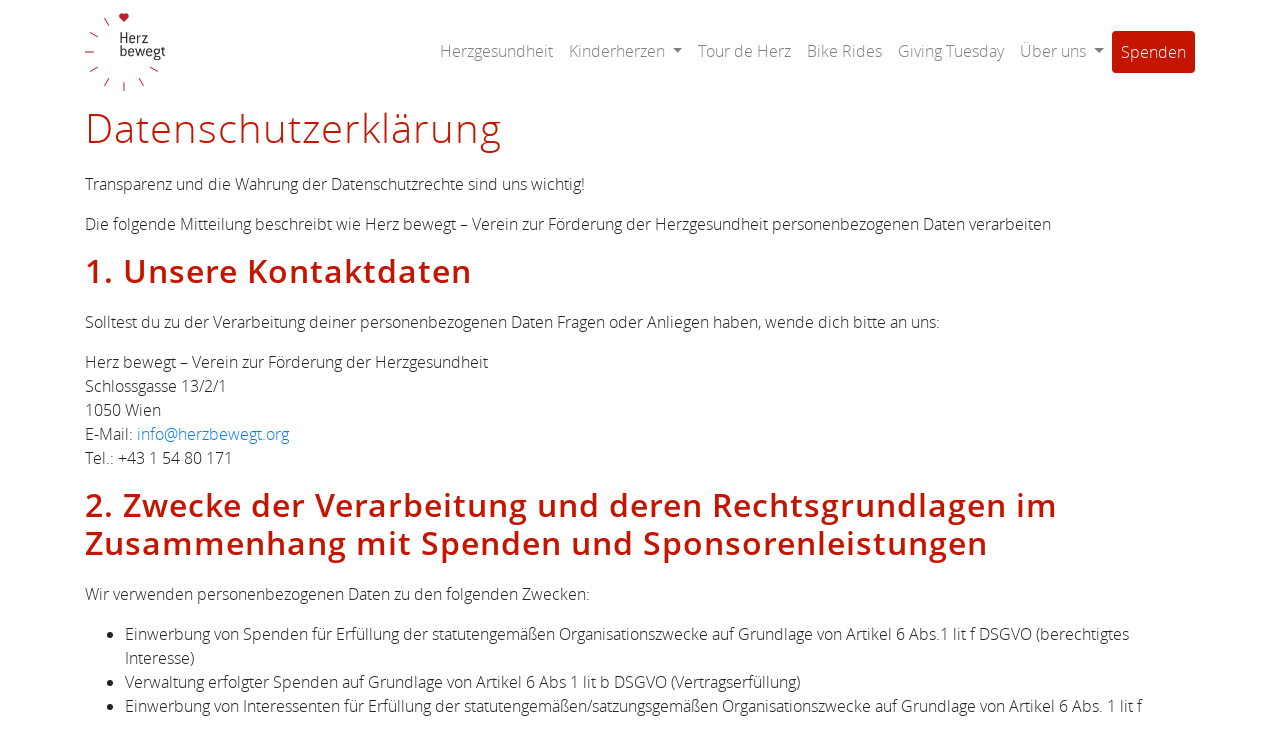

--- FILE ---
content_type: text/html; charset=UTF-8
request_url: https://herzbewegt.org/was-uns-bewegt/datenschutz/
body_size: 14027
content:
<!DOCTYPE html>
<html lang="de" class="no-js">
<head>
	<meta charset="UTF-8">
	<meta name="viewport" content="width=device-width, initial-scale=1">
    <meta http-equiv="X-UA-Compatible" content="ie=edge">
	<link rel="profile" href="http://gmpg.org/xfn/11">
		<meta name='robots' content='index, follow, max-image-preview:large, max-snippet:-1, max-video-preview:-1' />
	<style>img:is([sizes="auto" i], [sizes^="auto," i]) { contain-intrinsic-size: 3000px 1500px }</style>
	
	<!-- This site is optimized with the Yoast SEO plugin v24.6 - https://yoast.com/wordpress/plugins/seo/ -->
	<title>Datenschutzerklärung - Herz bewegt</title>
	<link rel="canonical" href="https://herzbewegt.org/was-uns-bewegt/datenschutz/" />
	<meta property="og:locale" content="de_DE" />
	<meta property="og:type" content="article" />
	<meta property="og:title" content="Datenschutzerklärung - Herz bewegt" />
	<meta property="og:description" content="Transparenz und die Wahrung der Datenschutzrechte sind uns wichtig! Die folgende Mitteilung beschreibt wie Herz bewegt – Verein zur Förderung der Herzgesundheit personenbezogenen Daten verarbeiten 1. Unsere Kontaktdaten Solltest du zu der Verarbeitung deiner personenbezogenen Daten Fragen oder Anliegen haben, wende dich bitte an uns: Herz bewegt – Verein zur Förderung der HerzgesundheitSchlossgasse 13/2/11050 WienE-Mail:&nbsp;info@herzbewegt.orgTel.: [&hellip;]" />
	<meta property="og:url" content="https://herzbewegt.org/was-uns-bewegt/datenschutz/" />
	<meta property="og:site_name" content="Herz bewegt" />
	<meta property="article:modified_time" content="2021-01-14T14:07:11+00:00" />
	<meta name="twitter:label1" content="Geschätzte Lesezeit" />
	<meta name="twitter:data1" content="8 Minuten" />
	<script type="application/ld+json" class="yoast-schema-graph">{"@context":"https://schema.org","@graph":[{"@type":"WebPage","@id":"https://herzbewegt.org/was-uns-bewegt/datenschutz/","url":"https://herzbewegt.org/was-uns-bewegt/datenschutz/","name":"Datenschutzerklärung - Herz bewegt","isPartOf":{"@id":"http://herzbewegt.plus-innovations.com/#website"},"datePublished":"2017-12-11T09:01:47+00:00","dateModified":"2021-01-14T14:07:11+00:00","breadcrumb":{"@id":"https://herzbewegt.org/was-uns-bewegt/datenschutz/#breadcrumb"},"inLanguage":"de","potentialAction":[{"@type":"ReadAction","target":["https://herzbewegt.org/was-uns-bewegt/datenschutz/"]}]},{"@type":"BreadcrumbList","@id":"https://herzbewegt.org/was-uns-bewegt/datenschutz/#breadcrumb","itemListElement":[{"@type":"ListItem","position":1,"name":"Startseite","item":"https://herzbewegt.org/"},{"@type":"ListItem","position":2,"name":"Über Herz bewegt","item":"https://herzbewegt.org/was-uns-bewegt/"},{"@type":"ListItem","position":3,"name":"Datenschutzerklärung"}]},{"@type":"WebSite","@id":"http://herzbewegt.plus-innovations.com/#website","url":"http://herzbewegt.plus-innovations.com/","name":"Herz bewegt","description":"Verein zur Förderung der Herzgesundheit","publisher":{"@id":"http://herzbewegt.plus-innovations.com/#organization"},"potentialAction":[{"@type":"SearchAction","target":{"@type":"EntryPoint","urlTemplate":"http://herzbewegt.plus-innovations.com/?s={search_term_string}"},"query-input":{"@type":"PropertyValueSpecification","valueRequired":true,"valueName":"search_term_string"}}],"inLanguage":"de"},{"@type":"Organization","@id":"http://herzbewegt.plus-innovations.com/#organization","name":"Herz bewegt - Verein zur Förderung der Herzgesundheit","url":"http://herzbewegt.plus-innovations.com/","logo":{"@type":"ImageObject","inLanguage":"de","@id":"http://herzbewegt.plus-innovations.com/#/schema/logo/image/","url":"http://herzbewegt.plus-innovations.com/wp-content/uploads/2019/12/Logo_Herz_bewegt_groß.jpg","contentUrl":"http://herzbewegt.plus-innovations.com/wp-content/uploads/2019/12/Logo_Herz_bewegt_groß.jpg","width":879,"height":854,"caption":"Herz bewegt - Verein zur Förderung der Herzgesundheit"},"image":{"@id":"http://herzbewegt.plus-innovations.com/#/schema/logo/image/"}}]}</script>
	<!-- / Yoast SEO plugin. -->


<link rel="alternate" type="application/rss+xml" title="Herz bewegt &raquo; Feed" href="https://herzbewegt.org/feed/" />
<link rel="alternate" type="application/rss+xml" title="Herz bewegt &raquo; Kommentar-Feed" href="https://herzbewegt.org/comments/feed/" />
<script type="text/javascript">
/* <![CDATA[ */
window._wpemojiSettings = {"baseUrl":"https:\/\/s.w.org\/images\/core\/emoji\/15.0.3\/72x72\/","ext":".png","svgUrl":"https:\/\/s.w.org\/images\/core\/emoji\/15.0.3\/svg\/","svgExt":".svg","source":{"concatemoji":"https:\/\/herzbewegt.org\/wp-includes\/js\/wp-emoji-release.min.js?ver=6.7.4"}};
/*! This file is auto-generated */
!function(i,n){var o,s,e;function c(e){try{var t={supportTests:e,timestamp:(new Date).valueOf()};sessionStorage.setItem(o,JSON.stringify(t))}catch(e){}}function p(e,t,n){e.clearRect(0,0,e.canvas.width,e.canvas.height),e.fillText(t,0,0);var t=new Uint32Array(e.getImageData(0,0,e.canvas.width,e.canvas.height).data),r=(e.clearRect(0,0,e.canvas.width,e.canvas.height),e.fillText(n,0,0),new Uint32Array(e.getImageData(0,0,e.canvas.width,e.canvas.height).data));return t.every(function(e,t){return e===r[t]})}function u(e,t,n){switch(t){case"flag":return n(e,"\ud83c\udff3\ufe0f\u200d\u26a7\ufe0f","\ud83c\udff3\ufe0f\u200b\u26a7\ufe0f")?!1:!n(e,"\ud83c\uddfa\ud83c\uddf3","\ud83c\uddfa\u200b\ud83c\uddf3")&&!n(e,"\ud83c\udff4\udb40\udc67\udb40\udc62\udb40\udc65\udb40\udc6e\udb40\udc67\udb40\udc7f","\ud83c\udff4\u200b\udb40\udc67\u200b\udb40\udc62\u200b\udb40\udc65\u200b\udb40\udc6e\u200b\udb40\udc67\u200b\udb40\udc7f");case"emoji":return!n(e,"\ud83d\udc26\u200d\u2b1b","\ud83d\udc26\u200b\u2b1b")}return!1}function f(e,t,n){var r="undefined"!=typeof WorkerGlobalScope&&self instanceof WorkerGlobalScope?new OffscreenCanvas(300,150):i.createElement("canvas"),a=r.getContext("2d",{willReadFrequently:!0}),o=(a.textBaseline="top",a.font="600 32px Arial",{});return e.forEach(function(e){o[e]=t(a,e,n)}),o}function t(e){var t=i.createElement("script");t.src=e,t.defer=!0,i.head.appendChild(t)}"undefined"!=typeof Promise&&(o="wpEmojiSettingsSupports",s=["flag","emoji"],n.supports={everything:!0,everythingExceptFlag:!0},e=new Promise(function(e){i.addEventListener("DOMContentLoaded",e,{once:!0})}),new Promise(function(t){var n=function(){try{var e=JSON.parse(sessionStorage.getItem(o));if("object"==typeof e&&"number"==typeof e.timestamp&&(new Date).valueOf()<e.timestamp+604800&&"object"==typeof e.supportTests)return e.supportTests}catch(e){}return null}();if(!n){if("undefined"!=typeof Worker&&"undefined"!=typeof OffscreenCanvas&&"undefined"!=typeof URL&&URL.createObjectURL&&"undefined"!=typeof Blob)try{var e="postMessage("+f.toString()+"("+[JSON.stringify(s),u.toString(),p.toString()].join(",")+"));",r=new Blob([e],{type:"text/javascript"}),a=new Worker(URL.createObjectURL(r),{name:"wpTestEmojiSupports"});return void(a.onmessage=function(e){c(n=e.data),a.terminate(),t(n)})}catch(e){}c(n=f(s,u,p))}t(n)}).then(function(e){for(var t in e)n.supports[t]=e[t],n.supports.everything=n.supports.everything&&n.supports[t],"flag"!==t&&(n.supports.everythingExceptFlag=n.supports.everythingExceptFlag&&n.supports[t]);n.supports.everythingExceptFlag=n.supports.everythingExceptFlag&&!n.supports.flag,n.DOMReady=!1,n.readyCallback=function(){n.DOMReady=!0}}).then(function(){return e}).then(function(){var e;n.supports.everything||(n.readyCallback(),(e=n.source||{}).concatemoji?t(e.concatemoji):e.wpemoji&&e.twemoji&&(t(e.twemoji),t(e.wpemoji)))}))}((window,document),window._wpemojiSettings);
/* ]]> */
</script>
<style id='wp-emoji-styles-inline-css' type='text/css'>

	img.wp-smiley, img.emoji {
		display: inline !important;
		border: none !important;
		box-shadow: none !important;
		height: 1em !important;
		width: 1em !important;
		margin: 0 0.07em !important;
		vertical-align: -0.1em !important;
		background: none !important;
		padding: 0 !important;
	}
</style>
<link rel='stylesheet' id='wp-block-library-css' href='https://herzbewegt.org/wp-includes/css/dist/block-library/style.min.css?ver=6.7.4' type='text/css' media='all' />
<style id='esab-accordion-style-inline-css' type='text/css'>
html{scroll-behavior:smooth}.wp-block-esab-accordion{position:relative}.wp-block-esab-accordion .esab__container{display:flex;flex-direction:column;gap:10px}.wp-block-esab-accordion .wp-block-esab-accordion-child{box-sizing:border-box;overflow:hidden;transition:all .3s ease}.wp-block-esab-accordion .wp-block-esab-accordion-child.bs__one{box-shadow:0 8px 24px hsla(210,8%,62%,.2)}.wp-block-esab-accordion .wp-block-esab-accordion-child.bs__two{box-shadow:0 7px 29px 0 hsla(240,5%,41%,.2)}.wp-block-esab-accordion .wp-block-esab-accordion-child.bs__three{box-shadow:0 5px 15px rgba(0,0,0,.35)}.wp-block-esab-accordion .esab__head{align-items:center;display:flex;gap:8px;justify-content:space-between;text-decoration:none;transition:all .3s ease}.wp-block-esab-accordion .esab__head:focus{outline:none}.wp-block-esab-accordion .esab__head.esab__head_reverse{flex-direction:row-reverse}.wp-block-esab-accordion .esab__head .esab__heading_txt{text-decoration:none;width:100%}.wp-block-esab-accordion .esab__headings.has-link-icon{align-items:center;display:flex}.wp-block-esab-accordion .esab__headings.has_bage{align-items:center;display:flex;gap:5px;justify-content:flex-start;width:100%}.wp-block-esab-accordion .esab__headings.has_bage .esab__heading_txt{width:auto}.wp-block-esab-accordion .esab__headings.has_bage.top{align-items:flex-start}.wp-block-esab-accordion .esab__headings.has_bage.bottom{align-items:flex-end}.wp-block-esab-accordion .esab__headings.has_bage.right{justify-content:space-between;width:100%}.wp-block-esab-accordion .esab__badge{background-color:#319282;border-radius:3px;color:#fff;font-size:13px;line-height:1;min-width:-moz-fit-content;min-width:fit-content;padding:6px}.wp-block-esab-accordion .esab__heading_tag,.wp-block-esab-accordion .esab__subheading_tag{margin:0;padding:0;transition:all .3s ease}.wp-block-esab-accordion .esab__head{cursor:pointer}.wp-block-esab-accordion .esab__icon{align-items:center;cursor:pointer;display:flex;justify-content:center}.wp-block-esab-accordion .esab__icon svg{font-size:20px;height:1em;width:1em}.wp-block-esab-accordion .esab__icon img{max-width:1em}.wp-block-esab-accordion .esab__icon .esab__collapse,.wp-block-esab-accordion .esab__icon .esab__expand{align-items:center;display:flex;justify-content:center}.wp-block-esab-accordion .esab__icon .esab__expand,.wp-block-esab-accordion .esab__icon.esab__active_icon .esab__collapse{display:none}.wp-block-esab-accordion .esab__icon.esab__active_icon .esab__expand{display:flex}.wp-block-esab-accordion .esab__body{border-bottom-width:0;border-left-width:0;border-right-width:0;display:none;padding:10px}.wp-block-esab-accordion .link-icon{align-items:center;display:inline-flex;margin-left:8px}.wp-block-esab-accordion .link-icon svg{font-size:18px;height:1em;width:1em}.wp-block-esab-accordion.nested-accordion .wp-block-esab-accordion-child.esab__active_accordion .esab__body.esab__active{display:block!important}.wp-block-esab-accordion #esab-loadmore{background:#319282;border:none;border-radius:3px;color:#fff;cursor:pointer;margin-top:15px;padding:10px 20px;transition:all .3s}.wp-block-esab-accordion #esab-loadmore:hover{background:#1a675a}.wp-block-esab-accordion .esab-load-more{text-align:center}.wp-block-esab-accordion .esab__all-open-close{margin-bottom:10px;text-align:right}.wp-block-esab-accordion .esab__all-open-close .open-close-inner{display:inline-flex;gap:15px}.wp-block-esab-accordion .esab__all-open-close-btn{align-items:center;background:none;border:none;cursor:pointer;display:inline-flex;font-size:15px;gap:8px;padding:0;transition:all .2s ease}.wp-block-esab-accordion .esab__all-open-close-btn:focus{outline:none}.wp-block-esab-accordion .esab__all-open-close-btn svg{height:1em;width:1em}.wp-block-esab-accordion .search-inner{align-items:center;border:1px solid #ccc;border-radius:4px;box-sizing:border-box;display:flex;margin-bottom:10px;padding:15px;width:100%}.wp-block-esab-accordion .esab_not_found{display:none;text-align:center}.wp-block-esab-accordion .esab__search-input{background:none;border:none;border-radius:0;line-height:1;min-height:auto!important;padding:0;width:100%}.wp-block-esab-accordion .search-inner svg{height:16px;min-width:50px;width:50px}.wp-block-esab-accordion input.esab__search-input:focus{outline:none}.wp-block-esab-accordion .search-btns-wrapper{align-items:center;display:flex;flex-direction:row-reverse;gap:8px;justify-content:space-between}.wp-block-esab-accordion .search-btns-wrapper.reverse-layout{flex-direction:row}.wp-block-esab-accordion .search-btns-wrapper .esab__all-open-close,.wp-block-esab-accordion .search-btns-wrapper .esab__search{width:100%}.wp-block-esab-accordion .esab__disabled{cursor:not-allowed;opacity:.5;pointer-events:none}.wp-block-esab-accordion .esab__body.esab__disabled{display:none!important}.wp-block-esab-accordion-child .esab__subheading_tag.on-active{height:0;opacity:0;transition:all .2s ease;visibility:hidden}.wp-block-esab-accordion-child.esab__active_accordion .esab__subheading_tag.on-active{height:auto;opacity:1;visibility:visible}@media screen and (max-width:768px){.wp-block-esab-accordion .search-btns-wrapper.reverse-layout{flex-direction:column;gap:10px}}

</style>
<style id='classic-theme-styles-inline-css' type='text/css'>
/*! This file is auto-generated */
.wp-block-button__link{color:#fff;background-color:#32373c;border-radius:9999px;box-shadow:none;text-decoration:none;padding:calc(.667em + 2px) calc(1.333em + 2px);font-size:1.125em}.wp-block-file__button{background:#32373c;color:#fff;text-decoration:none}
</style>
<style id='global-styles-inline-css' type='text/css'>
:root{--wp--preset--aspect-ratio--square: 1;--wp--preset--aspect-ratio--4-3: 4/3;--wp--preset--aspect-ratio--3-4: 3/4;--wp--preset--aspect-ratio--3-2: 3/2;--wp--preset--aspect-ratio--2-3: 2/3;--wp--preset--aspect-ratio--16-9: 16/9;--wp--preset--aspect-ratio--9-16: 9/16;--wp--preset--color--black: #000000;--wp--preset--color--cyan-bluish-gray: #abb8c3;--wp--preset--color--white: #ffffff;--wp--preset--color--pale-pink: #f78da7;--wp--preset--color--vivid-red: #cf2e2e;--wp--preset--color--luminous-vivid-orange: #ff6900;--wp--preset--color--luminous-vivid-amber: #fcb900;--wp--preset--color--light-green-cyan: #7bdcb5;--wp--preset--color--vivid-green-cyan: #00d084;--wp--preset--color--pale-cyan-blue: #8ed1fc;--wp--preset--color--vivid-cyan-blue: #0693e3;--wp--preset--color--vivid-purple: #9b51e0;--wp--preset--gradient--vivid-cyan-blue-to-vivid-purple: linear-gradient(135deg,rgba(6,147,227,1) 0%,rgb(155,81,224) 100%);--wp--preset--gradient--light-green-cyan-to-vivid-green-cyan: linear-gradient(135deg,rgb(122,220,180) 0%,rgb(0,208,130) 100%);--wp--preset--gradient--luminous-vivid-amber-to-luminous-vivid-orange: linear-gradient(135deg,rgba(252,185,0,1) 0%,rgba(255,105,0,1) 100%);--wp--preset--gradient--luminous-vivid-orange-to-vivid-red: linear-gradient(135deg,rgba(255,105,0,1) 0%,rgb(207,46,46) 100%);--wp--preset--gradient--very-light-gray-to-cyan-bluish-gray: linear-gradient(135deg,rgb(238,238,238) 0%,rgb(169,184,195) 100%);--wp--preset--gradient--cool-to-warm-spectrum: linear-gradient(135deg,rgb(74,234,220) 0%,rgb(151,120,209) 20%,rgb(207,42,186) 40%,rgb(238,44,130) 60%,rgb(251,105,98) 80%,rgb(254,248,76) 100%);--wp--preset--gradient--blush-light-purple: linear-gradient(135deg,rgb(255,206,236) 0%,rgb(152,150,240) 100%);--wp--preset--gradient--blush-bordeaux: linear-gradient(135deg,rgb(254,205,165) 0%,rgb(254,45,45) 50%,rgb(107,0,62) 100%);--wp--preset--gradient--luminous-dusk: linear-gradient(135deg,rgb(255,203,112) 0%,rgb(199,81,192) 50%,rgb(65,88,208) 100%);--wp--preset--gradient--pale-ocean: linear-gradient(135deg,rgb(255,245,203) 0%,rgb(182,227,212) 50%,rgb(51,167,181) 100%);--wp--preset--gradient--electric-grass: linear-gradient(135deg,rgb(202,248,128) 0%,rgb(113,206,126) 100%);--wp--preset--gradient--midnight: linear-gradient(135deg,rgb(2,3,129) 0%,rgb(40,116,252) 100%);--wp--preset--font-size--small: 13px;--wp--preset--font-size--medium: 20px;--wp--preset--font-size--large: 36px;--wp--preset--font-size--x-large: 42px;--wp--preset--spacing--20: 0.44rem;--wp--preset--spacing--30: 0.67rem;--wp--preset--spacing--40: 1rem;--wp--preset--spacing--50: 1.5rem;--wp--preset--spacing--60: 2.25rem;--wp--preset--spacing--70: 3.38rem;--wp--preset--spacing--80: 5.06rem;--wp--preset--shadow--natural: 6px 6px 9px rgba(0, 0, 0, 0.2);--wp--preset--shadow--deep: 12px 12px 50px rgba(0, 0, 0, 0.4);--wp--preset--shadow--sharp: 6px 6px 0px rgba(0, 0, 0, 0.2);--wp--preset--shadow--outlined: 6px 6px 0px -3px rgba(255, 255, 255, 1), 6px 6px rgba(0, 0, 0, 1);--wp--preset--shadow--crisp: 6px 6px 0px rgba(0, 0, 0, 1);}:where(.is-layout-flex){gap: 0.5em;}:where(.is-layout-grid){gap: 0.5em;}body .is-layout-flex{display: flex;}.is-layout-flex{flex-wrap: wrap;align-items: center;}.is-layout-flex > :is(*, div){margin: 0;}body .is-layout-grid{display: grid;}.is-layout-grid > :is(*, div){margin: 0;}:where(.wp-block-columns.is-layout-flex){gap: 2em;}:where(.wp-block-columns.is-layout-grid){gap: 2em;}:where(.wp-block-post-template.is-layout-flex){gap: 1.25em;}:where(.wp-block-post-template.is-layout-grid){gap: 1.25em;}.has-black-color{color: var(--wp--preset--color--black) !important;}.has-cyan-bluish-gray-color{color: var(--wp--preset--color--cyan-bluish-gray) !important;}.has-white-color{color: var(--wp--preset--color--white) !important;}.has-pale-pink-color{color: var(--wp--preset--color--pale-pink) !important;}.has-vivid-red-color{color: var(--wp--preset--color--vivid-red) !important;}.has-luminous-vivid-orange-color{color: var(--wp--preset--color--luminous-vivid-orange) !important;}.has-luminous-vivid-amber-color{color: var(--wp--preset--color--luminous-vivid-amber) !important;}.has-light-green-cyan-color{color: var(--wp--preset--color--light-green-cyan) !important;}.has-vivid-green-cyan-color{color: var(--wp--preset--color--vivid-green-cyan) !important;}.has-pale-cyan-blue-color{color: var(--wp--preset--color--pale-cyan-blue) !important;}.has-vivid-cyan-blue-color{color: var(--wp--preset--color--vivid-cyan-blue) !important;}.has-vivid-purple-color{color: var(--wp--preset--color--vivid-purple) !important;}.has-black-background-color{background-color: var(--wp--preset--color--black) !important;}.has-cyan-bluish-gray-background-color{background-color: var(--wp--preset--color--cyan-bluish-gray) !important;}.has-white-background-color{background-color: var(--wp--preset--color--white) !important;}.has-pale-pink-background-color{background-color: var(--wp--preset--color--pale-pink) !important;}.has-vivid-red-background-color{background-color: var(--wp--preset--color--vivid-red) !important;}.has-luminous-vivid-orange-background-color{background-color: var(--wp--preset--color--luminous-vivid-orange) !important;}.has-luminous-vivid-amber-background-color{background-color: var(--wp--preset--color--luminous-vivid-amber) !important;}.has-light-green-cyan-background-color{background-color: var(--wp--preset--color--light-green-cyan) !important;}.has-vivid-green-cyan-background-color{background-color: var(--wp--preset--color--vivid-green-cyan) !important;}.has-pale-cyan-blue-background-color{background-color: var(--wp--preset--color--pale-cyan-blue) !important;}.has-vivid-cyan-blue-background-color{background-color: var(--wp--preset--color--vivid-cyan-blue) !important;}.has-vivid-purple-background-color{background-color: var(--wp--preset--color--vivid-purple) !important;}.has-black-border-color{border-color: var(--wp--preset--color--black) !important;}.has-cyan-bluish-gray-border-color{border-color: var(--wp--preset--color--cyan-bluish-gray) !important;}.has-white-border-color{border-color: var(--wp--preset--color--white) !important;}.has-pale-pink-border-color{border-color: var(--wp--preset--color--pale-pink) !important;}.has-vivid-red-border-color{border-color: var(--wp--preset--color--vivid-red) !important;}.has-luminous-vivid-orange-border-color{border-color: var(--wp--preset--color--luminous-vivid-orange) !important;}.has-luminous-vivid-amber-border-color{border-color: var(--wp--preset--color--luminous-vivid-amber) !important;}.has-light-green-cyan-border-color{border-color: var(--wp--preset--color--light-green-cyan) !important;}.has-vivid-green-cyan-border-color{border-color: var(--wp--preset--color--vivid-green-cyan) !important;}.has-pale-cyan-blue-border-color{border-color: var(--wp--preset--color--pale-cyan-blue) !important;}.has-vivid-cyan-blue-border-color{border-color: var(--wp--preset--color--vivid-cyan-blue) !important;}.has-vivid-purple-border-color{border-color: var(--wp--preset--color--vivid-purple) !important;}.has-vivid-cyan-blue-to-vivid-purple-gradient-background{background: var(--wp--preset--gradient--vivid-cyan-blue-to-vivid-purple) !important;}.has-light-green-cyan-to-vivid-green-cyan-gradient-background{background: var(--wp--preset--gradient--light-green-cyan-to-vivid-green-cyan) !important;}.has-luminous-vivid-amber-to-luminous-vivid-orange-gradient-background{background: var(--wp--preset--gradient--luminous-vivid-amber-to-luminous-vivid-orange) !important;}.has-luminous-vivid-orange-to-vivid-red-gradient-background{background: var(--wp--preset--gradient--luminous-vivid-orange-to-vivid-red) !important;}.has-very-light-gray-to-cyan-bluish-gray-gradient-background{background: var(--wp--preset--gradient--very-light-gray-to-cyan-bluish-gray) !important;}.has-cool-to-warm-spectrum-gradient-background{background: var(--wp--preset--gradient--cool-to-warm-spectrum) !important;}.has-blush-light-purple-gradient-background{background: var(--wp--preset--gradient--blush-light-purple) !important;}.has-blush-bordeaux-gradient-background{background: var(--wp--preset--gradient--blush-bordeaux) !important;}.has-luminous-dusk-gradient-background{background: var(--wp--preset--gradient--luminous-dusk) !important;}.has-pale-ocean-gradient-background{background: var(--wp--preset--gradient--pale-ocean) !important;}.has-electric-grass-gradient-background{background: var(--wp--preset--gradient--electric-grass) !important;}.has-midnight-gradient-background{background: var(--wp--preset--gradient--midnight) !important;}.has-small-font-size{font-size: var(--wp--preset--font-size--small) !important;}.has-medium-font-size{font-size: var(--wp--preset--font-size--medium) !important;}.has-large-font-size{font-size: var(--wp--preset--font-size--large) !important;}.has-x-large-font-size{font-size: var(--wp--preset--font-size--x-large) !important;}
:where(.wp-block-post-template.is-layout-flex){gap: 1.25em;}:where(.wp-block-post-template.is-layout-grid){gap: 1.25em;}
:where(.wp-block-columns.is-layout-flex){gap: 2em;}:where(.wp-block-columns.is-layout-grid){gap: 2em;}
:root :where(.wp-block-pullquote){font-size: 1.5em;line-height: 1.6;}
</style>
<link rel='stylesheet' id='embedpress-style-css' href='https://herzbewegt.org/wp-content/plugins/embedpress/assets/css/embedpress.css?ver=6.7.4' type='text/css' media='all' />
<link rel='stylesheet' id='custom-style-bs-css' href='https://herzbewegt.org/wp-content/themes/wp-theme-herzbewegt/assets/packages/bootstrap/bootstrap.min.css' type='text/css' media='' />
<link rel='stylesheet' id='custom-style-fontawesome-css' href='https://herzbewegt.org/wp-content/themes/wp-theme-herzbewegt/assets/fonts/css/font-awesome.css?ver=1' type='text/css' media='' />
<link rel='stylesheet' id='custom-style-opensans-css' href='https://herzbewegt.org/wp-content/themes/wp-theme-herzbewegt/assets/packages/open-sans-fontface/open-sans.css' type='text/css' media='' />
<link rel='stylesheet' id='custom-style-unslider-css' href='https://herzbewegt.org/wp-content/themes/wp-theme-herzbewegt/assets/packages/unslider/css/unslider.css' type='text/css' media='' />
<link rel='stylesheet' id='custom-style-unsliderdots-css' href='https://herzbewegt.org/wp-content/themes/wp-theme-herzbewegt/assets/packages/unslider/css/unslider-dots.css' type='text/css' media='' />
<link rel='stylesheet' id='custom-style-template-css' href='https://herzbewegt.org/wp-content/themes/wp-theme-herzbewegt/custom.css?ver=1769341196' type='text/css' media='' />
<link rel='stylesheet' id='dashicons-css' href='https://herzbewegt.org/wp-includes/css/dashicons.min.css?ver=6.7.4' type='text/css' media='all' />
<!--n2css--><!--n2js--><link rel="https://api.w.org/" href="https://herzbewegt.org/wp-json/" /><link rel="alternate" title="JSON" type="application/json" href="https://herzbewegt.org/wp-json/wp/v2/pages/34" /><link rel="EditURI" type="application/rsd+xml" title="RSD" href="https://herzbewegt.org/xmlrpc.php?rsd" />
<meta name="generator" content="WordPress 6.7.4" />
<link rel='shortlink' href='https://herzbewegt.org/?p=34' />
<link rel="alternate" title="oEmbed (JSON)" type="application/json+oembed" href="https://herzbewegt.org/wp-json/oembed/1.0/embed?url=https%3A%2F%2Fherzbewegt.org%2Fwas-uns-bewegt%2Fdatenschutz%2F" />
<link rel="alternate" title="oEmbed (XML)" type="text/xml+oembed" href="https://herzbewegt.org/wp-json/oembed/1.0/embed?url=https%3A%2F%2Fherzbewegt.org%2Fwas-uns-bewegt%2Fdatenschutz%2F&#038;format=xml" />

		<script>
		(function(h,o,t,j,a,r){
			h.hj=h.hj||function(){(h.hj.q=h.hj.q||[]).push(arguments)};
			h._hjSettings={hjid:2663230,hjsv:5};
			a=o.getElementsByTagName('head')[0];
			r=o.createElement('script');r.async=1;
			r.src=t+h._hjSettings.hjid+j+h._hjSettings.hjsv;
			a.appendChild(r);
		})(window,document,'//static.hotjar.com/c/hotjar-','.js?sv=');
		</script>
				<link rel="apple-touch-icon" sizes="57x57" href="https://herzbewegt.org/wp-content/themes/wp-theme-herzbewegt/assets/img/apple-icon-57x57.png">
		<link rel="apple-touch-icon" sizes="60x60" href="https://herzbewegt.org/wp-content/themes/wp-theme-herzbewegt/assets/img/apple-icon-60x60.png">
		<link rel="apple-touch-icon" sizes="72x72" href="https://herzbewegt.org/wp-content/themes/wp-theme-herzbewegt/assets/img/apple-icon-72x72.png">
		<link rel="apple-touch-icon" sizes="76x76" href="https://herzbewegt.org/wp-content/themes/wp-theme-herzbewegt/assets/img/apple-icon-76x76.png">
		<link rel="apple-touch-icon" sizes="114x114" href="https://herzbewegt.org/wp-content/themes/wp-theme-herzbewegt/assets/img/apple-icon-114x114.png">
		<link rel="apple-touch-icon" sizes="120x120" href="https://herzbewegt.org/wp-content/themes/wp-theme-herzbewegt/assets/img/apple-icon-120x120.png">
		<link rel="apple-touch-icon" sizes="144x144" href="https://herzbewegt.org/wp-content/themes/wp-theme-herzbewegt/assets/img/apple-icon-144x144.png">
		<link rel="apple-touch-icon" sizes="152x152" href="https://herzbewegt.org/wp-content/themes/wp-theme-herzbewegt/assets/img/apple-icon-152x152.png">
		<link rel="apple-touch-icon" sizes="180x180" href="https://herzbewegt.org/wp-content/themes/wp-theme-herzbewegt/assets/img/apple-icon-180x180.png">
		<link rel="icon" type="image/png" sizes="192x192" href="https://herzbewegt.org/wp-content/themes/wp-theme-herzbewegt/assets/img/android-icon-192x192.png">
		<link rel="icon" type="image/png" sizes="32x32" href="https://herzbewegt.org/wp-content/themes/wp-theme-herzbewegt/assets/img/favicon-32x32.png">
		<link rel="icon" type="image/png" sizes="96x96" href="https://herzbewegt.org/wp-content/themes/wp-theme-herzbewegt/assets/img/favicon-96x96.png">
		<link rel="icon" type="image/png" sizes="16x16" href="https://herzbewegt.org/wp-content/themes/wp-theme-herzbewegt/assets/img/favicon-16x16.png">
		<link rel="manifest" href="https://herzbewegt.org/wp-content/themes/wp-theme-herzbewegt/assets/img/manifest.json">

		<meta name="msapplication-TileColor" content="#ffffff">
		<meta name="msapplication-TileImage" content="https://herzbewegt.org/wp-content/themes/wp-theme-herzbewegt/assets/img/ms-icon-144x144.png">
		<meta name="theme-color" content="#ffffff">
	
    <!-- Facebook Pixel moved to Cookie Warn -->
    <!-- CLCK -->
    <script type="text/javascript">
        var __options = { id: 'herz-bewegt', nocookie: true, noip: true };
        (function (o) {
            var d = document, c = d.createElement('script'), s = d.getElementsByTagName('script')[0];
            c.type = 'text/javascript'; c.defer = true; c.async = true; c.onload = function () { _clck.tr(o) }; c.src = 'https://clck.li/tr.js'; s.parentNode.insertBefore(c, s);
        })(__options);
    </script>
</head>

<body class="page-template-default page page-id-34 page-child parent-pageid-6090" data-spy="scroll" data-target="#navbar1" data-offset="70">

<div id="page" class="site">

    <nav class="navbar navbar-expand-md navbar-light bg-faded">
    <div class="container">
        <button class="navbar-toggler" type="button" data-toggle="collapse" data-target="#navbarNavDropdown" aria-controls="navbarNavDropdown" aria-expanded="false" aria-label="Toggle navigation">
        <span class="navbar-toggler-icon"></span>
        </button>
        <a class="navbar-brand" href="/"><img src="https://herzbewegt.org/wp-content/themes/wp-theme-herzbewegt/assets/img/logo.png" alt="Herz bewegt"></a>
        <div class="collapse navbar-collapse" id="navbarNavDropdown">
        <div class="mr-auto"></div>
        <ul class="navbar-nav">
            <li class="nav-item">
                <a class="nav-link" href="/herzgesundheit">Herzgesundheit</a>
            </li>
            <li class="nav-item dropdown">
                <a class="nav-link dropdown-toggle" href="#" id="navbarDropdown" role="button" data-toggle="dropdown" aria-haspopup="true" aria-expanded="false">
                    Kinderherzen
				</a>
				<div class="dropdown-menu" aria-labelledby="navbarDropdown">
                    <a class="dropdown-item" href="/kinderherzen/">Kinderherzen</a>
                    <a class="dropdown-item" href="/kinderherzen/projektpartner/">Projektpartner</a>
                </div>
            </li>
				<li class="nav-item">
                <a class="nav-link" href="/tour-de-herz/">Tour de Herz</a>
            </li>
            <li class="nav-item">
                <a class="nav-link" href="/radfahren-herzgesundheit">Bike Rides</a>
            </li>
            <li class="nav-item">
                <a class="nav-link" target="_blank" rel="noopener noreferrer" href="https://herzbewegt.koalect.com/">Giving Tuesday</a>
            </li>
            <li class="nav-item dropdown">
                <a class="nav-link dropdown-toggle" href="#" id="navbarDropdown" role="button" data-toggle="dropdown" aria-haspopup="true" aria-expanded="false">
                    &Uuml;ber uns
                </a>
                <div class="dropdown-menu" aria-labelledby="navbarDropdown">
                    <a class="dropdown-item" href="/was-uns-bewegt">Herz bewegt</a>
                    <a class="dropdown-item" href="/was-uns-bewegt/team">Team</a>
                    <a class="dropdown-item" href="/freunde">Freunde</a>
                    <div class="dropdown-divider"></div>
                    <a class="dropdown-item" href="/kontakt">Kontakt</a>
                </div>
            </li>
            <li class="nav-item">
                <a class="nav-link btn btn-brand" href="/spenden">Spenden</a>
            </li>
        </ul>
        </div>
    </div>
    </nav>

	<div id="content" class="site-content">
<div class="container page-content">
    <div class="row">
        <div class="col-12">
                            <h1>Datenschutzerklärung</h1>
                
<p>Transparenz und die Wahrung der Datenschutzrechte sind uns wichtig!</p>



<p>Die folgende Mitteilung beschreibt wie Herz bewegt – Verein zur Förderung der Herzgesundheit personenbezogenen Daten verarbeiten</p>



<h2 class="wp-block-heading"><strong>1. Unsere Kontaktdaten</strong></h2>



<p>Solltest du zu der Verarbeitung deiner personenbezogenen Daten Fragen oder Anliegen haben, wende dich bitte an uns:</p>



<p>Herz bewegt – Verein zur Förderung der Herzgesundheit<br>Schlossgasse 13/2/1<br>1050 Wien<br>E-Mail:&nbsp;<a href="mailto:info@herzbewegt.org">info@herzbewegt.org</a><br>Tel.: +43 1 54 80 171</p>



<h2 class="wp-block-heading"><strong>2. Zwecke der Verarbeitung und deren Rechtsgrundlagen im Zusammenhang mit Spenden und Sponsorenleistungen</strong></h2>



<p>Wir verwenden personenbezogenen Daten zu den folgenden Zwecken:</p>



<ul class="wp-block-list"><li>Einwerbung von Spenden für Erfüllung der statutengemäßen Organisationszwecke auf Grundlage von Artikel 6 Abs.1 lit f DSGVO (berechtigtes Interesse)</li><li>Verwaltung erfolgter Spenden auf Grundlage von Artikel 6 Abs 1 lit b DSGVO (Vertragserfüllung)</li><li>Einwerbung von Interessenten für Erfüllung der statutengemäßen/satzungsgemäßen Organisationszwecke auf Grundlage von Artikel 6 Abs. 1 lit f DSGVO (berechtigtes Interesse)</li><li>Verwaltung von aktiven und ehemaligen Sponsoren auf Grundlage von Artikel 6 Abs. 1 lit b DGVO (Vertragserfüllung)</li><li>Einwerbung von Sponsorenleistungen für Erfüllung der Organisationszwecke auf Grundlage von Artikel 6 Abs. 1 lit f DSGVO (berechtigtes Interesse)</li><li>Erfüllung abgabenrechtlicher Verpflichtungen auf Grundlage von Artikel 6 Abs. 1 lit c DSGVO iVm § 18 (8) Einkommensteuergesetz (Spendenabsetzbarkeit).</li><li>Allgemeine Werbetätigkeiten und Informationsarbeit zur Erfüllung der statutengemäßen Organisationszwecke auf Grundlage von Artikel 6 Abs.1 lit f DSGVO (berechtigtes Interesse).</li><li>Bewerbung und Abwicklung von Veranstaltungen für Erfüllung der statutengemäßen Organisationszwecke auf Grundlage von Artikel 6 Abs.1 lit f DSGVO (berechtigtes Interesse)</li><li>Bereitstellung von Informationen zum Thema Herzgesundheit</li></ul>



<p>Die Bereitstellung von Namensdaten und Bankverbindungsdaten ist für den Abschluss der Schenkungsverträge (Spenden/Sponsorenleistungen) und auf Grund steuerrechtlicher Vorschriften sowie von Geldwäschebestimmungen erforderlich. Bei Nichtbereitstellung können Spenden und Sponsorenleistungen nicht entgegengenommen werden</p>



<p>Die Bereitstellung von Namensdaten und Geburtsdaten ist zudem auf Grund der automatisierten Arbeitnehmerveranlagung erforderlich, eine steuerliche Berücksichtigung seiner Spenden will. Bei Nichtbereitstellung, können die Spenden steuerlich nicht als Sonderausgaben berücksichtigt werden.</p>



<h3 class="wp-block-heading"><strong>2.1 Beschreibung des berechtigten Interesses</strong></h3>



<p>Personenbezogene Daten für die Zwecke der Einwerbung von Spenden, von Sponsorenleistungen und für allgemeine Werbetätigkeiten zur Erfüllung der Ziele der Organisation werden auf Grundlage des berechtigten Interesses der Organisation verarbeitet. Dadurch sollen die statutengemäßen bzw. satzungsgemäßen Organisationziele verwirklicht werden.</p>



<p>Die Verarbeitung der personenbezogenen Daten zum Zwecke der Spendenwerbung stellt gemäß Erwägungsgrund 47 DSGVO ein berechtigtes Interesse dar, wenn die Verarbeitung für die Erfüllung des berechtigten Interesses erforderlich ist und den vernünftigen Erwartungen des Betroffenen entspricht. Die Organisation verfolgt dabei im Interesse der Öffentlichkeit liegende Ziele gemäß § 4a EStG bzw. §§ 34 ff BAO. Die Erfüllung der von der Öffentlichkeit anerkannten Organisationsziele stellen somit berechtigte Interessen dar. Die Erfüllung dieser öffentlich anerkannten Organisationsziele ist ohne Spenden nicht möglich und somit erforderlich.</p>



<p>Wir verarbeiten dabei personenbezogene Daten insbesondere um eine optimale Werbung zu ermöglichen, damit zielgerichtete Aktionen zur Erfüllung der Organisationsziele erfolgen können. Damit soll insbesondere auch den Interessen von Spendern und Sponsoren bestmöglich entsprochen und Streuverluste vermieden werden. Dies soll auch dafür sorgen, dass eingeworbene finanzielle Mittel im Interesse sämtlicher die Organisation unterstützenden Personen möglichst kostensparend eingesetzt werden können.</p>



<h3 class="wp-block-heading"><strong>2.2 Verarbeitete Datenkategorien auf Grund des berechtigten Interesses</strong></h3>



<p>Folgende personenbezogene Daten werden auf der Grundlage unseres berechtigten Interesses gemäß Artikel 6 Abs. 1 lit f DSGVO verarbeitet</p>



<ul class="wp-block-list"><li>Stammdaten</li><li>Kontaktdaten</li><li>Herkunft</li><li>Anlagedatum</li><li>Geschlecht</li><li>Geburtsdatum</li><li>Bankverbindung</li><li>Interessen</li><li>Kommunikationssteuerung</li><li>Kommunikationshistorie</li><li>Spendenhistorie inkl. Spendensummen und Spendenanzahl</li><li>Pseudonymisierte Profile</li><li>Verschlüsseltes Bereichsspezifisches Personenkennzeichen für Steuern und Abgaben</li><li>Korrespondenz</li></ul>



<h3 class="wp-block-heading"><strong>2.3 Zweckänderungen</strong></h3>



<p>Personenbezogenen Daten von Spendern, Sponsoren und Teilnehmern an Veranstaltungen die auf vertraglicher Grundlage verarbeitet werden, werden wir auch zu Zwecken der Direktwerbung auf der Rechtsgrundlage des berechtigten Interesses für die Organisationsziele verwenden.</p>



<h2 class="wp-block-heading"><strong>3. Zwecke der Verarbeitung und deren Rechtsgrundlagen im Zusammenhang Kontaktaufnahmen:</strong></h2>



<p>Sofern du mit uns via Kontaktformular oder E-Mail Kontakt aufnimmst, verarbeiten wir die darin gemachten Angaben des Anfragenden (Name, Kontaktdaten, sonstige Angaben) für die Dokumentation, Bearbeitung und Beantwortung der Anfragen. Wir bieten auf unserer Website ein Kontaktformular an. Die zwingend zur Beantwortung einer Anfrage erforderlichen Daten haben wir als Pflichtfelder gekennzeichnet.&nbsp;</p>



<p>Grundlage für diese Verarbeitungstätigkeiten ist unser berechtigtes Interesse an der ordnungsgemäßen Dokumentation, Bearbeitung und Beantwortung der Anfrage (Art 6 Abs 1 lit f DSGVO); für den Fall einer Kontaktaufnahme in einem aufrechten Kundenverhältnis oder der Anbahnung einer Geschäftsbeziehung stützen wir uns auf die Vertragserfüllung bzw. die Durchführung vorvertraglicher Maßnahmen (Art 6 Abs 1 lit b DSGVO).</p>



<h2 class="wp-block-heading"><strong>4. Zwecke der Verarbeitung und deren Rechtsgrundlagen im Zusammenhang mit Bewerbungen:</strong></h2>



<p>Wenn du uns über die Kontaktinformationen der Website eine Bewerbung übermittelst, verarbeiten wir deine Daten auf Grundlage von Art 6 Abs 1 lit b DSGVO (vorvertragliche Maßnahmen) sowie Art 6 Abs 1 lit f DSGVO zum Zweck der Durchführung des Bewerbungsverfahrens und der Kontaktaufnahme des Bewerbers/der Bewerberin.</p>



<p>Sofern du dich auf eine offene Stelle bewirbst und es zu keiner Einstellung kommt, speichern wir die personenbezogenen Daten für sechs Monate ab Ende des Bewerbungsverfahrens (Frist zur Geltendmachung von Ansprüchen nach §§ 15 Abs 1 und 29 GlBG) auf Grundlage von Art 6 Abs 1 lit f DSGVO.&nbsp;</p>



<p>Falls es sich um eine Initiativbewerbung handelt, verarbeiten wir die Bewerbungsunterlagen für maximal zwei Jahre auf Grundlage von Art 6 Abs 1 lit f DSGVO, um den Bewerber/die Bewerberin bei geeigneten Stellen kontaktieren zu können, wobei gegen die Verarbeitung jederzeit formlos Widerspruch eingelegt werden kann.</p>



<h2 class="wp-block-heading"><strong>5. Cookies, PlugIns und Dienste Dritter:</strong></h2>



<h3 class="wp-block-heading"><strong>5. 1 Allgemeines zu Cookies</strong></h3>



<p>Weil uns deine Privatsphäre tatsächlich ein Anliegen ist, verwendet diese Website keine Cookies. Für Analysezwecke verwenden wir den datenschutzfreundlichen Analysedienst Matomo (vormals Piwik).&nbsp;</p>



<h3 class="wp-block-heading"><strong>5.2 Verarbeitungstätigkeiten im Zusammenhang mit YouTube</strong></h3>



<p>Wir nutzen die Plattform YouTube.com, um eigene Videos einzustellen und öffentlich zugänglich zu machen. Bei YouTube handelt es sich um das Angebot eines nicht mit uns verbundenen Dritten, nämlich der YouTube LLC.&nbsp;</p>



<p>Einige Internetseiten unseres Angebotes enthalten Links bzw. Verknüpfungen zu dem Angebot von YouTube. Hier erfolgt (im Sinne der datenschutzfreundlichsten Lösung) lediglich eine Verlinkung auf Videos von YouTube. Der Dienst ist nicht auf unserer Website eingebunden und es erfolgt keine Übermittlung personenbezogener Daten an YouTube auf unserer Website. Generell gilt, dass wir für die Inhalte von Internetseiten, auf die verlinkt wird, nicht verantwortlich sind. Für den Fall, dass Du einem Link auf YouTube folgst, weisen wir aber darauf hin, dass YouTube die Daten ihrer Nutzer (z.B. persönliche Informationen, IP-Adresse) entsprechend ihrer eigenen Datenverwendungsrichtlinien abspeichert und für geschäftliche Zwecke nutzt.</p>



<h3 class="wp-block-heading"><strong>5.3 Google Web Fonts</strong></h3>



<p>Diese Seite nutzt zur einheitlichen Darstellung von Schriftarten so genannte Web Fonts, die von Google bereitgestellt werden. Beim Aufruf einer Seite lädt deinr Browser die benötigten Web Fonts in ihren Browsercache, um Texte und Schriftarten korrekt anzuzeigen. Wir verwenden dafür eine selbst gehostete datenschutzfreundliche Variante und es erfolgt keine Übertragung von personenbezogenen Daten an Google, wenn du unsere Seite aufrufst.</p>



<h2 class="wp-block-heading"><strong>6. Die Übermittlung deiner personenbezogenen Daten</strong></h2>



<p>Wir übermitteln deine personenbezogenen Daten nur soweit dies erforderlich ist und nur in den folgenden Fällen:</p>



<ul class="wp-block-list"><li>mit deiner Einwilligung;</li><li>für die Abwicklung von Vertragsverhältnissen bzw. zur Durchführung vorvertraglicher Maßnahmen;</li><li>soweit wir dazu gesetzlich verpflichtet sind;</li><li>an Unternehmen, die uns bei der Bereitstellung unserer Dienste unterstützen; diese Diensteanbieter werden als Auftragsverarbeiter tätig, welche die Daten nur nach unseren Weisungen (im Rahmen eines Auftragsverarbeitungsvertrags) verarbeiten dürfen;</li><li>soweit dies zur Wahrung unserer berechtigten Interessen (z.B. zur Geltendmachung, Ausübung oder Verteidigung von Rechtsansprüchen) oder eines Dritten erforderlich ist und kein Grund zur Annahme besteht, dass du ein überwiegendes schutzwürdiges Interesse an der Nichtweitergabe deiner Daten hast.</li></ul>



<p>In Frage kommen in den oben genannten Fällen dabei folgende Empfänger: Vertrags- und Geschäftspartner, die an der Leistung mitwirken, Banken (zur Abwicklung des Zahlungsverkehrs), Rechtsvertreter, Gerichte, Wirtschaftstreuhänder/ Steuerberater, Verwaltungsbehörden, Selbstverwaltungskörper (Sozialversicherungsträger), Versicherungen, IT-Dienstleister zur Verwaltung der Spenderdaten sowie zum Versand von E-Mails und von postalischen Zusendungen und von uns eingesetzte Dienstleister zur telefonischen Kontaktaufnahme.</p>



<h2 class="wp-block-heading"><strong>7. Speicherdauer</strong></h2>



<p>Wir speichern deine personenbezogenen Daten grundsätzlich so lange, wie es erforderlich ist, um die Erfüllung der genannten Zwecke sicherzustellen bzw. solange wir dazu gesetzlich verpflichtet sind.</p>



<p>Geschäftsbriefen, Verträgen, Buchungen etc. gem. § 212 Abs 1 UGB und § 132 Abs 1 BAO bewahren wir bis zur Beendigung der Geschäftsbeziehung oder bis zum Ablauf der für uns geltenden Verjährungs- und gesetzlichen Aufbewahrungsfristen (insbesondere mindestens 7 Jahre zum Nachweis der Erfüllung steuer-, abgaben- und unternehmensrechtlichen Aufbewahrungspflichten) auf; darüber hinaus bis zur Beendigung von allfälligen Rechtsstreitigkeiten, bei denen die Daten als Beweis benötigt werden. Bei Leistungen, bei denen Forderungen aus Schadenersatz oder aus anderen Titeln geltend gemacht werden, für die erforderliche Dauer (zwischen 3 und 30 Jahren).</p>



<p>Bei Anfragen (Kontaktaufnahme): Personenbezogene Daten, die du uns freiwillig bekannt gibst, werden von uns zweckgebunden für die Erbringung der damit verbundenen Bearbeitung und Evidenthaltung gespeichert (bis zu 3 Jahre nach Erledigung bzw. Beendigung), ausgenommen eine längere Speicherdauer ist darüber hinaus für Zwecke der Erfüllung einer gesetzlichen Verpflichtung oder für die Geltendmachung bzw. Abwehr von Rechtsansprüchen erforderlich.</p>



<h2 class="wp-block-heading"><strong>8. Deine Rechte im Zusammenhang mit personenbezogenen Daten</strong></h2>



<p>Nach dem geltenden Recht bist du unter anderem berechtigt:</p>



<p>(i) zu überprüfen, ob und welche personenbezogenen Daten wir über dich gespeichert haben und Kopien dieser Daten zu erhalten</p>



<p>(ii) die Einschränkung der Verarbeitung deiner personenbezogenen Daten zu verlangen. Dies hilft insbesondere dabei, dass wir dich künftig nicht mehr kontaktieren.</p>



<p>(iii) die Berichtigung, Ergänzung, oder Löschung Ihrer personenbezogenen Daten, die falsch sind oder nicht rechtskonform verarbeitet werden, zu verlangen. Die Lösung deiner Daten kann erst dann erfolgen, wenn die gesetzlichen steuerrechtlichen Aufbewahrungsfristen abgelaufen sind. Bei einer Löschung deiner Daten kann zudem nicht verhindert werden, dass wir dich künftig wieder kontaktieren.</p>



<p>(iv) du hast zudem das Recht der Verarbeitung zu Zwecken der Direktwerbung/Spendenwerbung jederzeit zu widersprechen. Sofern Verarbeitung auf deiner Einwilligung erfolgen, kannst du diese jederzeit widerrufen.</p>



<p>(v) zudem kannst du für die Zwecke der Datenübertragbarkeit die uns von dir zur Verfügung gestellten Daten in einen strukturierten, gängigen und maschinenlesbaren Format erhalten bzw. sofern technisch möglich, die Übertragung auf einen anderen Verantwortlichen verlangen.</p>



<p>(vi) du hast zudem das Recht bei der zuständigen Aufsichtsbehörde Beschwerde zu erheben, wenn du der Ansicht bist, dass die Verarbeitung deiner Daten rechtswidrig erfolgt.</p>



<p>Kontaktdaten der österreichischen Aufsichtsbehörde:</p>



<p>Österreichische Datenschutzbehörde<br>Barichgasse 40-42<br>1030 Wien<br>Telefon: +43 1 52 152-0<br>e-mail: dsb@dsb.gv.at</p>



<p>Zuletzt aktualisiert am: 26. November 2020</p>
                    </div>
    </div>
</div>
</div> <!-- site-content -->
</div> <!-- site -->

<footer>
    <div class="container-fluid bg-gray">
        <div class="container footer">
            <div class="row">
                <div class="col-12 col-md-4">
                    <ul>
                        <li><strong>Herz bewegt</strong></li>
                        <li>Verein zur F&ouml;rderung der Herzgesundheit</li>
                        <li>Schlossgasse 13/2/1</li>
                        <li>1050 Wien</li>
                        <li>&nbsp;</li>
                        <li>E-Mail: <a class="linkweb" href="mailto:info@herzbewegt.org">info@herzbewegt.org</a></li>
						<li>Telefonnummer: <a class="linkweb" href="tel:+4315480171">+43 1 54 80 171</a></li>
                    </ul>
                </div>
                <div class="col-12 col-md-4 linkarea">
                    <ul>
						<!-- <li><a class="link btn btn-brand" href="/spenden">Spenden</a></li> -->
						<li><a class="link" href="/spenden">Spenden</a></li>
						<li><a class="link" href="/news">Neuigkeiten</a></li>
						<li><a class="link" href="/kinderherzen">Kinderherzen</a></li>
                        <li><a class="link" href="/herzgesundheit">Herzgesundheit</a></li>
                        <li><a class="link" href="/tour-de-herz">Tour de Herz</a></li>
                        <li><a class="link" target="_blank" rel="noopener noreferrer" href="https://herzbewegt.koalect.com/">Giving Tuesday</a></li>
						<li><a class="link" href="/radfahren-herzgesundheit">Radausfahrten</a></li>
                    </ul>
                </div>
                <div class="col12 col-md-4 linkarea">
                    <ul>
                        <li><a class="link" href="/was-uns-bewegt">Über Herz bewegt</a></li>
                        <li><a class="link" href="/was-uns-bewegt/team/">Team</a></li>
                        <li><a class="link" href="/kontakt">Kontakt</a></li>
                        <li><a class="link" href="/datenschutz">Datenschutzerklärung</a></li>
						<li><a class="link" href="/impressum">Impressum</a></li>
                        <li>Besuche uns auch auf:</li>
                        <li><a class="link" href="https://www.facebook.com/herzbewegt"><i class="fa-brands fa-facebook-square fa-2x"></i></a>&nbsp;<a class="link" href="https://www.instagram.com/herzbewegt/"><i class="fa-brands fa-instagram fa-2x"></i></a>&nbsp;<a class="link" href="https://www.linkedin.com/company/herz-bewegt/"><i class="fa-brands fa-linkedin fa-2x"></i></a>&nbsp;<a class="link" href="https://www.tiktok.com/@herzbewegt_"><i class="fa-brands fa-tiktok fa-2x"></i></a>&nbsp;<a class="link" href="https://www.youtube.com/channel/UCkRPgxfdmZdH1PiV1-eKVHQ"><i class="fa-brands fa-youtube-square  fa-2x"></i></a></li>
                    </ul>
                </div>
            </div>
        </div>
    </div>
</footer>
<div class="container ">
    <div class="row">
        <div class="col-12 col12 text-center copyright">
            &copy; 2026 Herz bewegt - Alle Rechte vorbehalten
        </div>
    </div>
</div>

			<script>
				// Used by Gallery Custom Links to handle tenacious Lightboxes
				//jQuery(document).ready(function () {

					function mgclInit() {
						
						// In jQuery:
						// if (jQuery.fn.off) {
						// 	jQuery('.no-lightbox, .no-lightbox img').off('click'); // jQuery 1.7+
						// }
						// else {
						// 	jQuery('.no-lightbox, .no-lightbox img').unbind('click'); // < jQuery 1.7
						// }

						// 2022/10/24: In Vanilla JS
						var elements = document.querySelectorAll('.no-lightbox, .no-lightbox img');
						for (var i = 0; i < elements.length; i++) {
						 	elements[i].onclick = null;
						}


						// In jQuery:
						//jQuery('a.no-lightbox').click(mgclOnClick);

						// 2022/10/24: In Vanilla JS:
						var elements = document.querySelectorAll('a.no-lightbox');
						for (var i = 0; i < elements.length; i++) {
						 	elements[i].onclick = mgclOnClick;
						}

						// in jQuery:
						// if (jQuery.fn.off) {
						// 	jQuery('a.set-target').off('click'); // jQuery 1.7+
						// }
						// else {
						// 	jQuery('a.set-target').unbind('click'); // < jQuery 1.7
						// }
						// jQuery('a.set-target').click(mgclOnClick);

						// 2022/10/24: In Vanilla JS:
						var elements = document.querySelectorAll('a.set-target');
						for (var i = 0; i < elements.length; i++) {
						 	elements[i].onclick = mgclOnClick;
						}
					}

					function mgclOnClick() {
						if (!this.target || this.target == '' || this.target == '_self')
							window.location = this.href;
						else
							window.open(this.href,this.target);
						return false;
					}

					// From WP Gallery Custom Links
					// Reduce the number of  conflicting lightboxes
					function mgclAddLoadEvent(func) {
						var oldOnload = window.onload;
						if (typeof window.onload != 'function') {
							window.onload = func;
						} else {
							window.onload = function() {
								oldOnload();
								func();
							}
						}
					}

					mgclAddLoadEvent(mgclInit);
					mgclInit();

				//});
			</script>
		<!-- Matomo --><script type="text/javascript">
/* <![CDATA[ */
var _paq = window._paq = window._paq || [];
if (!window._paq.find || !window._paq.find(function (m) { return m[0] === "disableCookies"; })) {
	window._paq.push(["disableCookies"]);
}_paq.push(['trackPageView']);_paq.push(['enableLinkTracking']);_paq.push(['alwaysUseSendBeacon']);_paq.push(['setTrackerUrl', "\/\/herzbewegt.org\/wp-content\/plugins\/matomo\/app\/matomo.php"]);_paq.push(['setSiteId', '1']);var d=document, g=d.createElement('script'), s=d.getElementsByTagName('script')[0];
g.type='text/javascript'; g.async=true; g.src="\/\/herzbewegt.org\/wp-content\/uploads\/matomo\/matomo.js"; s.parentNode.insertBefore(g,s);
/* ]]> */
</script>
<!-- End Matomo Code --><script type="text/javascript" src="https://herzbewegt.org/wp-content/themes/wp-theme-herzbewegt/assets/packages/jquery/jquery.min.js" id="jquery-js"></script>
<script type="text/javascript" id="embedpress-front-js-extra">
/* <![CDATA[ */
var eplocalize = {"ajaxurl":"https:\/\/herzbewegt.org\/wp-admin\/admin-ajax.php","is_pro_plugin_active":"","nonce":"d19d1b059a"};
/* ]]> */
</script>
<script type="text/javascript" src="https://herzbewegt.org/wp-content/plugins/embedpress/assets/js/front.js?ver=4.2.0" id="embedpress-front-js"></script>
<script type="text/javascript" src="https://herzbewegt.org/wp-content/themes/wp-theme-herzbewegt/assets/packages/popper.js/popper.js" id="custom-script-popper-js"></script>
<script type="text/javascript" src="https://herzbewegt.org/wp-content/themes/wp-theme-herzbewegt/assets/packages/bootstrap/bootstrap.js" id="custom-script-bs-js"></script>
<script type="text/javascript" src="https://herzbewegt.org/wp-content/themes/wp-theme-herzbewegt/assets/packages/unslider/js/unslider-min.js" id="custom-script-unslider-js"></script>
<script type="text/javascript" src="https://herzbewegt.org/wp-content/themes/wp-theme-herzbewegt/assets/packages/velocity-animate/velocity.min.js" id="custom-script-velocity-js"></script>
<script type="text/javascript" src="https://herzbewegt.org/wp-content/themes/wp-theme-herzbewegt/assets/packages/jquery/jquery.event.move.js" id="custom-script-eventmove-js"></script>
<script type="text/javascript" src="https://herzbewegt.org/wp-content/themes/wp-theme-herzbewegt/assets/packages/jquery/jquery.event.swipe.js" id="custom-script-eventswipe-js"></script>
<script type="text/javascript" src="https://herzbewegt.org/wp-content/themes/wp-theme-herzbewegt/assets/js/main.js?ver=1769341196" id="custom-script-main-js"></script>
<script type="text/javascript" src="https://herzbewegt.org/wp-content/themes/wp-theme-herzbewegt/assets/js/bmi.js?ver=1769341196" id="custom-script-bmi-js"></script>
<script type="text/javascript" src="https://herzbewegt.org/wp-content/themes/wp-theme-herzbewegt/assets/js/procam.js?ver=1769341196" id="custom-script-procam-js"></script>
<script type="text/javascript" id="icwp-wpsf-notbot-js-extra">
/* <![CDATA[ */
var shield_vars_notbot = {"strings":{"select_action":"Please select an action to perform.","are_you_sure":"Are you sure?","absolutely_sure":"Are you absolutely sure?"},"comps":{"notbot":{"ajax":{"not_bot":{"action":"shield_action","ex":"capture_not_bot","exnonce":"c693cc91cf","ajaxurl":"https:\/\/herzbewegt.org\/wp-admin\/admin-ajax.php","_wpnonce":"67b75523ed","_rest_url":"https:\/\/herzbewegt.org\/wp-json\/shield\/v1\/action\/capture_not_bot?exnonce=c693cc91cf&_wpnonce=67b75523ed"}},"flags":{"skip":false,"required":true}}}};
/* ]]> */
</script>
<script type="text/javascript" src="https://herzbewegt.org/wp-content/plugins/wp-simple-firewall/assets/dist/shield-notbot.bundle.js?ver=21.0.10&amp;mtime=1768396101" id="icwp-wpsf-notbot-js"></script>

</body>
</html>


--- FILE ---
content_type: text/css
request_url: https://herzbewegt.org/wp-content/themes/wp-theme-herzbewegt/custom.css?ver=1769341196
body_size: 4312
content:
/* ================================================================================================== */
/* Herz Bewegt - Website.                                                                             */
/* -------------------------------------------------------------------------------------------------- */
/* Copyright (c) 2017-2023 +innovations GmbH                                                          */
/* All rights reserved.                                                                               */
/* ================================================================================================== */
/* -------------------------------------------------------------------------------------------------- */
/* Variables		                                                                          		        */
/* -------------------------------------------------------------------------------------------------- */
/* -------------------------------------------------------------------------------------------------- */
/* General Settings                                                                          		      */
/* -------------------------------------------------------------------------------------------------- */
html {
  width: 100%;
  height: 100%;
  font-family: "Open Sans", "HelveticaNeue-Light", "Helvetica Neue Light", "Helvetica Neue", "Helvetica", "Arial", sans-serif;
  font-weight: 300;
}

body {
  padding-bottom: 0;
  font-family: "Open Sans", "HelveticaNeue-Light", "Helvetica Neue Light", "Helvetica Neue", "Helvetica", "Arial", sans-serif;
  font-weight: 300;
  position: relative;
  overflow-y: auto;
  padding-top: 0; /* padding for fixed navbar */
  background-color: #ffffff;
}

.main {
  margin-top: 30px;
  margin-bottom: 10px;
}

p {
  font-family: "Open Sans", "HelveticaNeue-Light", "Helvetica Neue Light", "Helvetica Neue", "Helvetica", "Arial", sans-serif;
  font-weight: 300;
}

h1,
h2,
h3,
h4,
h5,
h6 {
  margin: 0 0 20px;
  font-family: "Open Sans", "HelveticaNeue-Light", "Helvetica Neue Light", "Helvetica Neue", "Helvetica", "Arial", sans-serif;
  font-weight: 300;
  font-style: normal;
  letter-spacing: 1px;
  color: #c41501;
}
h1 .testss,
h2 .testss,
h3 .testss,
h4 .testss,
h5 .testss,
h6 .testss {
  font-size: 50px;
}

h1 {
  font-size: 26px;
}
@media only screen and (min-width: 420px) {
  h1 {
    font-size: 30px;
  }
}
@media only screen and (min-width: 768px) {
  h1 {
    font-size: 35px;
  }
}
@media only screen and (min-width: 1024px) {
  h1 {
    font-size: 40px;
  }
}

h2 {
  font-size: 23px;
}
@media only screen and (min-width: 420px) {
  h2 {
    font-size: 27px;
  }
}
@media only screen and (min-width: 768px) {
  h2 {
    font-size: 30px;
  }
}
@media only screen and (min-width: 1024px) {
  h2 {
    font-size: 32px;
  }
}

h3 {
  font-size: 21px;
}
@media only screen and (min-width: 420px) {
  h3 {
    font-size: 24px;
  }
}
@media only screen and (min-width: 768px) {
  h3 {
    font-size: 26px;
  }
}
@media only screen and (min-width: 1024px) {
  h3 {
    font-size: 28px;
  }
}

h4 {
  font-size: 19px;
}
@media only screen and (min-width: 420px) {
  h4 {
    font-size: 20px;
  }
}
@media only screen and (min-width: 768px) {
  h4 {
    font-size: 21px;
  }
}
@media only screen and (min-width: 1024px) {
  h4 {
    font-size: 22px;
  }
}

.brand {
  color: #c41501;
}

.btn {
  font-weight: 300;
}

.btn-brand {
  background-color: #c41501 !important;
  color: #ffffff !important;
}
.btn-brand:hover {
  background-color: #b40501 !important;
}

.btn-outline-brand {
  color: #c41501;
  background-color: transparent;
  background-image: none;
  border-color: #c41501;
}
.btn-outline-brand:hover {
  color: #b40501;
}

.wp-block-separator {
  border: 1px solid rgba(0, 0, 0, 0.1);
}

.wp-block-button__link {
  background-color: #c41501;
  color: #ffffff !important;
  border-radius: 0.25rem;
}
.wp-block-button__link:hover {
  background-color: #b40501;
  text-decoration: none;
}

.wp-block-image img {
  height: auto;
}

.home .wp-block-button__link {
  padding: 0.375rem 0.75rem;
}
.home .wp-block-button__link:hover {
  text-decoration: none;
}

.uppercase {
  text-transform: uppercase;
}

.navbar-light {
  background-color: #ffffff;
}

.navbar-brand {
  width: 50px;
}
.navbar-brand img {
  position: relative;
  width: 100%;
}
@media only screen and (min-width: 380px) {
  .navbar-brand {
    width: 60px;
  }
}
@media only screen and (min-width: 420px) {
  .navbar-brand {
    width: 75px;
  }
}
@media only screen and (min-width: 768px) {
  .navbar-brand {
    width: 80px;
    left: auto;
    right: -15px;
  }
}

.nav-link {
  font-size: 1rem;
}
.nav-link.active {
  color: #c41501;
}
.nav-link:hover {
  color: #b40501;
}

.navbar-light .navbar-nav .nav-link:hover {
  color: #b40501;
}

.nav-item .dropdown-menu .dropdown-item {
  font-family: "Open Sans", "HelveticaNeue-Light", "Helvetica Neue Light", "Helvetica Neue", "Helvetica", "Arial", sans-serif;
  font-weight: 300;
  color: rgba(0, 0, 0, 0.5);
}
@media only screen and (max-width: 767px) {
  .nav-item .dropdown-menu {
    border-radius: 0;
    border-bottom: none;
    border-left: none;
    border-right: none;
  }
  .nav-item .dropdown-menu .dropdown-item {
    padding: 0.25rem 0;
  }
}

.img-container {
  overflow: hidden;
  width: 1000px;
}
@media only screen and (min-width: 540px) {
  .img-container {
    width: 1500px;
  }
}
@media only screen and (min-width: 1200px) {
  .img-container {
    width: 2000px;
  }
}
@media only screen and (min-width: 1680px) {
  .img-container {
    width: 2200px;
  }
}
@media only screen and (min-width: 2000px) {
  .img-container {
    width: 2700px;
  }
}

.banner-item,
.topimg {
  position: relative;
}
.banner-item img.trans,
.topimg img.trans {
  margin-left: -400px;
}
@media only screen and (min-width: 540px) {
  .banner-item img.trans,
  .topimg img.trans {
    margin-left: -380px;
  }
}
@media only screen and (min-width: 992px) {
  .banner-item img.trans,
  .topimg img.trans {
    margin-left: -300px;
  }
}
@media only screen and (min-width: 1200px) {
  .banner-item img.trans,
  .topimg img.trans {
    margin-left: -300px;
  }
}
@media only screen and (min-width: 1680px) {
  .banner-item img.trans,
  .topimg img.trans {
    margin-left: -200px;
  }
}
@media only screen and (min-width: 2000px) {
  .banner-item img.trans,
  .topimg img.trans {
    margin: 0;
  }
}
.banner-item img.wide,
.topimg img.wide {
  display: none !important;
}
@media only screen and (min-width: 1680px) {
  .banner-item img.wide,
  .topimg img.wide {
    display: block !important;
    width: 100% !important;
  }
}
.banner-item img.large,
.topimg img.large {
  display: none !important;
}
@media only screen and (min-width: 992px) {
  .banner-item img.large,
  .topimg img.large {
    display: block !important;
    width: 100% !important;
  }
}
@media only screen and (min-width: 1680px) {
  .banner-item img.large,
  .topimg img.large {
    display: none !important;
  }
}
.banner-item img.medium,
.topimg img.medium {
  display: none !important;
}
@media only screen and (min-width: 540px) {
  .banner-item img.medium,
  .topimg img.medium {
    display: block !important;
    width: 100% !important;
  }
}
@media only screen and (min-width: 992px) {
  .banner-item img.medium,
  .topimg img.medium {
    display: none !important;
  }
}
.banner-item img.small,
.topimg img.small {
  display: block !important;
  width: 100% !important;
}
@media only screen and (min-width: 540px) {
  .banner-item img.small,
  .topimg img.small {
    display: none !important;
  }
}

.unslider {
  position: relative;
}

.unslider-nav {
  position: absolute;
  bottom: 8px;
  left: 60px;
  right: 60px;
  z-index: 11;
}
.unslider-nav ol > li {
  width: 10px;
  height: 10px;
  border-radius: 5px;
  border-color: #800000;
}
.unslider-nav ol > li.unslider-active {
  background-color: #800000;
}
@media only screen and (min-width: 400px) {
  .unslider-nav {
    bottom: 10px;
  }
  .unslider-nav ol > li {
    width: 12px;
    height: 12px;
    border-radius: 6px;
  }
}
@media only screen and (min-width: 768px) {
  .unslider-nav {
    bottom: 15px;
  }
  .unslider-nav ol > li {
    width: 14px;
    height: 14px;
    border-radius: 7px;
  }
}

.unslider-arrow {
  display: block;
  width: 32px;
  height: 32px;
  top: 50%;
  left: auto;
  margin-top: -16px;
  overflow: hidden;
  background: rgba(0, 0, 0, 0.2) no-repeat 50% 50%;
  background-image: url("[data-uri]");
  background-size: 7px 11px;
  border-radius: 32px;
  text-indent: -999em;
  opacity: 0.6;
  transition: opacity 0.2s;
  z-index: 12;
}
@media only screen and (max-width: 1024px) {
  .unslider-arrow {
    display: none;
  }
}

.unslider-arrow:hover {
  opacity: 1;
}

.unslider-arrow.prev {
  left: 20px;
  right: auto;
  transform: rotate(-180deg);
}

.banner-caption {
  position: absolute;
  right: 0;
  left: 0;
  text-align: center;
  top: 15px;
  color: #000;
}
.banner-caption:hover {
  color: #000;
}
.banner-caption .inner {
  position: absolute;
  width: 100%;
  margin: auto;
  margin-left: 20px;
  margin-right: 20px;
  left: 0;
  right: 0;
  text-align: left;
}
.banner-caption .inner h1 {
  font-size: 1.3rem;
  text-shadow: 1px 1px 3px #ffffff;
}
.banner-caption .inner p {
  vertical-align: top;
  margin-top: 10px;
  font-size: 0.9rem;
  width: 70%;
  line-height: 1.2rem;
  text-shadow: 1px 1px 2px #ffffff;
}
.banner-caption .inner .btn {
  cursor: pointer;
}
@media only screen and (min-width: 360px) {
  .banner-caption {
    top: 25px;
  }
  .banner-caption .inner h1 {
    font-size: 1.4rem;
  }
  .banner-caption .inner p {
    margin-top: 10px;
    font-size: 1rem;
    width: 70%;
    line-height: 1.3rem;
  }
}
@media only screen and (min-width: 400px) {
  .banner-caption {
    top: 25px;
  }
  .banner-caption .inner h1 {
    font-size: 1.6rem;
  }
  .banner-caption .inner p {
    margin-top: 10px;
    font-size: 1.15rem;
    width: 70%;
    line-height: 1.5rem;
  }
}
@media only screen and (min-width: 540px) {
  .banner-caption {
    top: 30px;
  }
  .banner-caption .inner h1 {
    font-size: 2rem;
  }
  .banner-caption .inner p {
    margin-top: 10px;
    font-size: 1.4rem;
    width: 50%;
    line-height: 1.85rem;
  }
  .banner-caption .inner .btn {
    font-size: 1.4rem;
    border-radius: 3px;
    padding-bottom: 8px;
    padding-left: 12px;
    padding-right: 12px;
    padding-top: 8px;
  }
}
@media only screen and (min-width: 768px) {
  .banner-caption .inner {
    width: 690px;
    margin: auto;
  }
}
@media only screen and (min-width: 992px) {
  .banner-caption {
    top: 50px;
  }
  .banner-caption .inner {
    width: 930px;
    margin: auto;
  }
  .banner-caption .inner h1 {
    font-size: 2.2rem;
  }
  .banner-caption .inner p {
    margin-top: 10px;
    font-size: 1.5rem;
    width: 47%;
    line-height: 2rem;
  }
  .banner-caption .inner .btn {
    font-size: 1.3rem;
    border-radius: 3px;
    padding-bottom: 9px;
    padding-left: 14px;
    padding-right: 14px;
    padding-top: 9px;
  }
}
@media only screen and (min-width: 1200px) {
  .banner-caption {
    top: 90px;
  }
  .banner-caption .inner {
    width: 1110px;
  }
  .banner-caption .inner h1 {
    font-size: 2.7rem;
  }
  .banner-caption .inner p {
    margin-top: 10px;
    font-size: 1.9rem;
    width: 50%;
    line-height: 2.5rem;
  }
  .banner-caption .inner .btn {
    font-size: 1.6rem;
    border-radius: 3px;
    padding-bottom: 12px;
    padding-left: 16px;
    padding-right: 16px;
    padding-top: 12px;
  }
}
@media only screen and (min-width: 1680px) {
  .banner-caption {
    top: 115px;
  }
  .banner-caption .inner {
    width: 1110px;
  }
  .banner-caption .inner h1 {
    font-size: 3.1rem;
  }
  .banner-caption .inner p {
    margin-top: 10px;
    font-size: 1.9rem;
    width: 60%;
    line-height: 2.5rem;
  }
  .banner-caption .inner .btn {
    font-size: 1.7rem;
    border-radius: 3px;
    padding-bottom: 12px;
    padding-left: 16px;
    padding-right: 16px;
    padding-top: 12px;
  }
}
@media only screen and (min-width: 2100px) {
  .banner-caption {
    top: 160px;
  }
  .banner-caption .inner {
    width: 1110px;
  }
  .banner-caption .inner h1 {
    font-size: 3.1rem;
  }
  .banner-caption .inner p {
    margin-top: 10px;
    font-size: 2rem;
    width: 60%;
    line-height: 2.6rem;
  }
  .banner-caption .inner .btn {
    font-size: 1.7rem;
    border-radius: 3px;
    padding-bottom: 12px;
    padding-left: 16px;
    padding-right: 16px;
    padding-top: 12px;
  }
}

.contact {
  margin: 0;
}
@media only screen and (min-width: 994px) {
  .contact {
    margin: 1px;
  }
}
.contact a {
  width: 100%;
  text-align: center;
}
.contact a:hover {
  text-decoration: none;
  color: #b40501;
}
.contact img.icon {
  width: 70px;
}
@media only screen and (min-width: 768px) {
  .contact img.icon {
    width: 80px;
  }
}
.contact .title {
  text-transform: uppercase;
  font-size: 1.4rem;
}
@media only screen and (min-width: 768px) {
  .contact .title {
    font-size: 1.6rem;
  }
}
.contact .description {
  font-size: 0.8rem;
  display: none;
}
@media only screen and (min-width: 992px) {
  .contact .description {
    display: inline-block;
  }
}

.teaser .link {
  font-size: 1.2rem;
  color: #c41501;
}

.teaserblock {
  width: 100%;
  border: none;
  color: #000;
}
.teaserblock:hover {
  text-decoration: none;
  color: #000;
}
.teaserblock img {
  height: 120px;
  border-left: 1px solid rgba(0, 0, 0, 0.125);
  border-right: 1px solid rgba(0, 0, 0, 0.125);
  border-top: 1px solid rgba(0, 0, 0, 0.125);
}
.teaserblock img[class] {
  width: 100%;
}
.teaserblock .ofcover {
  width: 100%;
  -o-object-fit: cover;
     object-fit: cover;
  font-family: "object-fit: cover";
}
.teaserblock .card-body {
  border-left: 1px solid rgba(0, 0, 0, 0.125);
  border-right: 1px solid rgba(0, 0, 0, 0.125);
  border-bottom: 1px solid rgba(0, 0, 0, 0.125);
}
.teaserblock .card-text {
  margin-bottom: 40px;
}
.teaserblock .card-btn {
  position: absolute;
  bottom: 15px;
  left: 35px;
}
.teaserblock .meta {
  font-size: 0.8rem;
  line-height: 0.9rem;
}

.emailok {
  background-color: #339933;
}

.header_fullwidth_fixedheight {
  height: 160px;
  width: 100%;
  overflow: hidden;
  margin-bottom: 22px;
}
.header_fullwidth_fixedheight img {
  position: absolute;
  left: -9999px;
  right: -9999px;
  margin: auto;
  height: 160px;
  -o-object-fit: cover;
     object-fit: cover;
}
@media only screen and (min-width: 400px) {
  .header_fullwidth_fixedheight {
    height: 200px;
  }
  .header_fullwidth_fixedheight img {
    height: 200px;
  }
}
@media only screen and (min-width: 768px) {
  .header_fullwidth_fixedheight {
    height: 250px;
  }
  .header_fullwidth_fixedheight img {
    height: 250px;
  }
}

.page-content {
  margin-top: 0;
}

.topimg {
  margin: 0 0 20px 0;
  padding: 0;
  position: relative;
}
.topimg .container {
  padding: 0;
}
.topimg h1 {
  position: absolute;
  bottom: 0;
  margin-bottom: 12px;
  padding-bottom: 0;
  font-size: 1.3rem;
  width: 70%;
  line-height: 1.35;
}
@media only screen and (min-width: 375px) {
  .topimg h1 {
    font-size: 1.5rem;
    width: 70%;
  }
}
@media only screen and (min-width: 768px) {
  .topimg h1 {
    font-size: 1.7rem;
    width: 50%;
    margin-bottom: 20px;
  }
}
@media only screen and (min-width: 1023px) {
  .topimg h1 {
    font-size: 2.4rem;
    width: 40%;
  }
}
@media only screen and (min-width: 1200px) {
  .topimg h1 {
    font-size: 3rem;
    width: 35%;
  }
}

strong {
  font-weight: 600 !important;
}

.strong {
  font-weight: 700 !important;
  color: #c41501;
}

.badge-img {
  position: absolute;
  top: 13px;
  left: 20px;
  font-weight: 300;
  font-size: 0.9rem;
}

.full-width {
  width: 100%;
  height: auto;
}

.full-width-max {
  max-width: 100%;
  height: auto;
}

.card {
  margin-bottom: 15px;
}

.gallery img {
  height: 200px;
}
@media only screen and (min-width: 320px) {
  .gallery img {
    height: 200px;
  }
}
@media only screen and (min-width: 370px) {
  .gallery img {
    height: 300px;
  }
}
@media only screen and (min-width: 576px) {
  .gallery img {
    height: 200px;
  }
}
@media only screen and (min-width: 768px) {
  .gallery img {
    height: 160px;
  }
}
@media only screen and (min-width: 992px) {
  .gallery img {
    height: 160px;
  }
}
@media only screen and (min-width: 1200px) {
  .gallery img {
    height: 200px;
  }
}
.gallery .img-container {
  padding-bottom: 10px;
}
.gallery img[class] {
  width: 100%;
}
.gallery .ofcover {
  width: 100%;
  -o-object-fit: cover;
     object-fit: cover;
  font-family: "object-fit: cover";
}

.patientimg {
  margin-bottom: 15px;
}
.patientimg img {
  height: 200px;
}
@media only screen and (min-width: 320px) {
  .patientimg img {
    height: 200px;
  }
}
@media only screen and (min-width: 370px) {
  .patientimg img {
    height: 220px;
  }
}
@media only screen and (min-width: 576px) {
  .patientimg img {
    height: 320px;
  }
}
@media only screen and (min-width: 768px) {
  .patientimg img {
    height: 380px;
  }
}
@media only screen and (min-width: 992px) {
  .patientimg img {
    height: 480px;
  }
}
@media only screen and (min-width: 1200px) {
  .patientimg img {
    height: 600px;
  }
}
.patientimg img[class] {
  width: 100%;
}
.patientimg .ofcover {
  width: 100%;
  -o-object-fit: cover;
     object-fit: cover;
  font-family: "object-fit: cover";
}
.patientimg .text {
  font-size: 0.9rem;
}

.patientimg2 {
  margin-bottom: 15px;
}
.patientimg2 img {
  height: 200px;
}
@media only screen and (min-width: 320px) {
  .patientimg2 img {
    height: 220px;
  }
}
@media only screen and (min-width: 370px) {
  .patientimg2 img {
    height: 220px;
  }
}
@media only screen and (min-width: 576px) {
  .patientimg2 img {
    height: 220px;
  }
}
@media only screen and (min-width: 768px) {
  .patientimg2 img {
    height: 250px;
  }
}
@media only screen and (min-width: 992px) {
  .patientimg2 img {
    height: 300px;
  }
}
@media only screen and (min-width: 1200px) {
  .patientimg2 img {
    height: 350px;
  }
}
.patientimg2 img[class] {
  width: 100%;
}
.patientimg2 .ofcover {
  width: 100%;
  -o-object-fit: cover;
     object-fit: cover;
  font-family: "object-fit: cover";
}
.patientimg2 .text {
  font-size: 0.9rem;
}

.blog a {
  text-decoration: none;
  color: #000;
}
.blog a:hover {
  text-decoration: none;
  color: #000;
}
.blog .blog-item {
  width: 100%;
}
.blog .blog-item img {
  height: 100px;
}
.blog .blog-item img[class] {
  width: 100%;
}
.blog .blog-item .ofcover {
  width: 100%;
  -o-object-fit: cover;
     object-fit: cover;
  font-family: "object-fit: cover";
}
.blog .blog-item .meta {
  font-size: 0.8rem;
  line-height: 0.9rem;
}
.blog .more {
  color: #007bff;
}
.blog .more:hover {
  color: #0056b3;
}

.blogbild {
  width: 100%;
  height: auto;
  max-height: 500px;
  -o-object-fit: contain;
     object-fit: contain;
  font-family: "object-fit: contain";
}

.blogbild > figure > img {
  width: 100%;
  height: auto;
  max-height: 500px;
  -o-object-fit: contain;
     object-fit: contain;
  font-family: "object-fit: contain";
}

.logoarea {
  padding: 0 15px;
}
.logoarea h3 {
  margin: 15px 0 0;
}
.logoarea img {
  height: 100px;
}
.logoarea img.main {
  height: 150px;
}
.logoarea img[class] {
  width: 100%;
}
.logoarea .ofcover {
  width: 100%;
  -o-object-fit: contain;
     object-fit: contain;
  font-family: "object-fit: contain";
}

.link-grid {
  position: relative;
  margin-bottom: 15px;
}
.link-grid img {
  background-color: #ddd;
  height: 140px;
  border-radius: 3px;
}
.link-grid img[class] {
  width: 100%;
  border: 1px solid #ddd;
}
.link-grid .ofcover {
  width: 100%;
  -o-object-fit: cover;
     object-fit: cover;
  font-family: "object-fit: cover";
}
.link-grid .title {
  position: absolute;
  bottom: 10px;
  left: 25px;
  right: 25px;
  font-size: 1.2rem;
  color: #ffffff;
  font-weight: 700;
  line-height: 1.2;
}

.bg-gray {
  margin-top: 10px;
  background-color: #f5f5f5;
}

.footer {
  padding: 15px 15px;
}
.footer ul {
  list-style-type: none;
  padding: 0;
}
.footer a.link {
  color: #333333;
}
.footer a.link img.icon {
  width: 48px;
}
.footer a.link:hover {
  text-decoration: none;
  color: #c41501;
}
.footer a.link .fa-brands {
  color: #c41501;
}
.footer a.linkweb {
  color: #c41501;
}
.footer a.linkweb:last-of-type {
  padding-right: 0;
}
.footer a.linkweb img.icon {
  width: 48px;
}
.footer a.linkweb:hover {
  color: #c41501;
}
.footer a.linkweb .fa-brands {
  color: #c41501;
}
.footer a.active {
  color: #999;
}
.footer .partner {
  text-align: center;
  margin-top: 40px;
  margin-bottom: 20px;
}
.footer .partner img {
  width: 280px;
}
@media only screen and (min-width: 440px) {
  .footer .partner img {
    width: 400px;
  }
}
@media only screen and (min-width: 992px) {
  .footer .partner {
    display: none;
  }
}

.copyright {
  margin: 15px 0;
  text-align: center;
  font-size: 0.9rem;
}

.slidecontainer {
  width: 100%; /* Width of the outside container */
  /* The slider itself */
  /* Mouse-over effects */
  /* The slider handle (use -webkit- (Chrome, Opera, Safari, Edge) and -moz- (Firefox) to override default look) */
}
.slidecontainer .slider {
  margin-top: 16px;
  -webkit-appearance: none;
  width: 100%;
  height: 8px;
  border-radius: 4px;
  background: #d3d3d3;
  outline: none;
  opacity: 0.9;
  transition: opacity 0.2s;
}
.slidecontainer .slider:hover {
  opacity: 1; /* Fully shown on mouse-over */
}
.slidecontainer .slider::-webkit-slider-thumb {
  -webkit-appearance: none;
  appearance: none;
  width: 25px;
  height: 25px;
  border-radius: 50%;
  background: #a41700;
  cursor: pointer;
}
.slidecontainer .slider::-moz-range-thumb {
  width: 25px;
  height: 25px;
  border-radius: 50%;
  background: #a41700;
  cursor: pointer;
}

.bmi {
  font-family: "Open Sans", "HelveticaNeue-Light", "Helvetica Neue Light", "Helvetica Neue", "Helvetica", "Arial", sans-serif;
  margin-bottom: 35px;
}
.bmi .form-row {
  height: 1.7rem;
}
.bmi .form-row .col-form-label {
  font-family: "Open Sans", "HelveticaNeue-Light", "Helvetica Neue Light", "Helvetica Neue", "Helvetica", "Arial", sans-serif;
  padding-bottom: 0;
}
.bmi .form-row.legende {
  margin-top: 0px;
  margin-bottom: 20px;
}
.bmi .form-row.legende .small {
  font-family: "Open Sans", "HelveticaNeue-Light", "Helvetica Neue Light", "Helvetica Neue", "Helvetica", "Arial", sans-serif;
  font-weight: 300;
  color: #777;
  margin-top: 7px;
  padding: 0;
}
.bmi .calculate {
  margin-bottom: 15px;
}
@media only screen and (min-width: 768px) {
  .bmi .calculate {
    margin-bottom: 0;
  }
}
.bmi .result {
  min-height: 150px;
  border-radius: 8px;
  border: 1px solid #a41700;
  color: #a41700;
  width: 100%;
  margin: 0 15px;
  position: relative;
}
@media only screen and (min-width: 768px) {
  .bmi .result {
    margin: 0;
  }
}
.bmi .result .title {
  text-align: center;
  font-family: "Open Sans", "HelveticaNeue-Light", "Helvetica Neue Light", "Helvetica Neue", "Helvetica", "Arial", sans-serif;
  font-weight: 700;
  font-size: 6rem;
}
.bmi .result .text {
  font-family: "Open Sans", "HelveticaNeue-Light", "Helvetica Neue Light", "Helvetica Neue", "Helvetica", "Arial", sans-serif;
  text-align: center;
  margin-bottom: 15px;
  position: relative;
}
@media only screen and (min-width: 768px) {
  .bmi .result .text {
    position: absolute;
    bottom: 5px;
    margin-right: 15px;
  }
}
@media only screen and (min-width: 1024px) {
  .bmi .result .text {
    font-size: 1.1rem;
  }
}
@media only screen and (min-width: 1200px) {
  .bmi .result .text {
    font-size: 1.2rem;
  }
}
.bmi .table {
  margin-top: 35px;
}

.btn-procam {
  margin-top: 10px;
  width: 75px;
  max-height: 36px;
}

.btn-explanation {
  margin-top: 8px;
  margin-left: 10px;
}

.procam hr {
  border: 0;
  height: 10px;
}
.procam .col-lg-6,
.procam .col-12,
.procam .col-md6 {
  display: flex;
  align-items: stretch;
}

.procam-toggle {
  margin-bottom: 0.7rem;
}
.procam-toggle label {
  display: flex;
  align-items: center;
  height: 3rem;
  padding-top: 0;
  padding-bottom: 0;
  line-height: 125%;
}
.procam-toggle i {
  margin-right: 10px;
}

.procam .result {
  box-sizing: border-box;
  padding-left: 25px;
  padding-right: 25px;
}
.procam .result .title {
  font-size: 5rem;
  line-height: 1.4;
}
.procam .result .subtitle {
  width: 100%;
  text-align: center;
  font-weight: 700;
  font-size: 1.1rem;
}
.procam .result .text {
  position: relative;
  margin-top: 10px;
}
.procam .result .strong {
  font-weight: 700;
}
.procam .result .progress {
  margin-top: 15px;
  height: 40px;
}

@media only screen and (min-width: 768px) {
  .procam .result .progress {
    margin-top: 20px;
    height: 55px;
  }
  .procam .result .text {
    margin-top: 20px;
  }
}
@media only screen and (max-width: 376px) {
  .procam .result {
    margin-top: 10px;
  }
  .procam .result .title {
    font-size: 4rem;
  }
  .procam-toggle label {
    font-size: 15px;
  }
}
@media only screen and (max-width: 340px) {
  .procam-toggle label {
    font-size: 14px;
  }
}
.video-container {
  position: relative;
  padding-bottom: 56.25%;
  padding-top: 30px;
  height: 0;
  overflow: hidden;
}

.video-container iframe,
.video-container object,
.video-container embed {
  position: absolute;
  top: 0;
  left: 0;
  width: 100%;
  height: 100%;
}

.wp-block-media-text__media img,
.wp-block-media-text__media video {
  height: auto;
}

#fbIframeDiv iframe {
  max-height: none !important;
}/*# sourceMappingURL=custom.css.map */

--- FILE ---
content_type: application/javascript
request_url: https://herzbewegt.org/wp-content/themes/wp-theme-herzbewegt/assets/js/main.js?ver=1769341196
body_size: 4739
content:
(function ($) {

  $(document).ready(function () { // slider__pictureNumber
    // UNSLIDER
    // ------------------------------------------------------
    var banner = $('.banner');
    if (banner.length) {
      banner.unslider({
        autoplay: true,
        delay: 5500,
        infinite: true,
        nav: true,
        dots: true
      });
    }

  });
})(jQuery);

// decrypt helper function
function decryptCharcode(n, start, end, offset) {
  n = n + offset;
  if (offset > 0 && n > end) {
    n = start + (n - end - 1);
  } else if (offset < 0 && n < start) {
    n = end - (start - n - 1);
  }
  return String.fromCharCode(n);
}
// decrypt string
function decryptString(enc, offset) {
  var dec = "";
  var len = enc.length;
  for (var i = 0; i < len; i++) {
    var n = enc.charCodeAt(i);
    if (n >= 0x2B && n <= 0x3A) {
      dec += decryptCharcode(n, 0x2B, 0x3A, offset);	// 0-9 . , - + / :
    } else if (n >= 0x40 && n <= 0x5A) {
      dec += decryptCharcode(n, 0x40, 0x5A, offset);	// A-Z @
    } else if (n >= 0x61 && n <= 0x7A) {
      dec += decryptCharcode(n, 0x61, 0x7A, offset);	// a-z
    } else {
      dec += enc.charAt(i);
    }
  }
  return dec;
}

// decrypt spam-protected emails
function linkTo_UnCryptMailto(s) {
  location.href = decryptString(s, -2);
}

function validateEmailForm() {
  var email = document.getElementById("email");
  var isOK = (email.value.length >= 3) && (email.value.match(/^(?:[\w\!\#\$\%\&\'\*\+\-\/\=\?\^\`\{\|\}\~]+\.)*[\w\!\#\$\%\&\'\*\+\-\/\=\?\^\`\{\|\}\~]+@(?:(?:(?:[a-zA-Z0-9](?:[a-zA-Z0-9\-](?!\.)){0,61}[a-zA-Z0-9]?\.)+[a-zA-Z0-9](?:[a-zA-Z0-9\-](?!$)){0,61}[a-zA-Z0-9]?)|(?:\[(?:(?:[01]?\d{1,2}|2[0-4]\d|25[0-5])\.){3}(?:[01]?\d{1,2}|2[0-4]\d|25[0-5])\]))$/) != null);

  // document.getElementById("submitEmail").disabled = !isOK;
  if (isOK) {
    document.getElementById("submitEmail").classList.add('emailok');
  } else {
    document.getElementById("submitEmail").classList.remove('emailok');
  }
  return true;
}
cap_d = 0, cap_k = 0, cap_t = 0, cap_s = 0, cap_c = 0, startx = -1, starty = -1, startt = new Date, document.body ? last_top = document.body.scrollTop : document.documentElement ? last_top = document.documentElement.scrollTop : last_top = 0, scrolled = !1, moused = !1, keyd = !1, document.onmousemove = function (t) { -1 === startx ? (startx = t.clientX, starty = t.clientY) : (distx = Math.abs(startx - t.clientX), disty = Math.abs(starty - t.clientY), cap_d = cap_d + distx + disty); }, document.onmousedown = function () { cap_c++, 43 < cap_c && (cap_c = 43); }, document.onkeydown = function () { cap_k++, 10 < cap_k && (keyd = !0); }, window.onscroll = function () { document.body ? new_top = document.body.scrollTop : document.documentElement ? new_top = document.documentElement.scrollTop : new_top = 0, cap_s += Math.abs(new_top - last_top), last_top = new_top; };

function submitEmailForm() {

  var form = document.getElementById("newsletter_subscribe");

  function gcp() { return ("000" + (3 < cap_t ? cap_t % 99 || 5 : 0) * mult).substr(-3) + "-" + ("000" + (50 < cap_s ? cap_s % 99 || 7 : 0) * mult).substr(-3) + "-" + ("000" + (5 < cap_k ? cap_k % 99 || 8 : 0) * mult).substr(-3) + "-" + ("000" + cap_c * mult).substr(-3) + "-" + ("000" + (2e3 < cap_d ? cap_d % 99 || 97 : 0) * mult).substr(-3); }
  function ct() { r = Math.floor(((new Date()).getTime() - startt.getTime()) / 1000); return r; }
  mult = form.seed.value.substr(-1);
  // console.log('mult: ' + mult);

  document.getElementById("submitEmail").disabled = true;
  var xhr = new XMLHttpRequest();
  // console.log(form.elements);
  // var params = [].filter.call(form.elements, function (el) {return !(el.type in ['checkbox', 'radio']) || el.checked;})
  // 	.filter(function (el) { return !!el.name; }) //Nameless elements die.
  // 	.filter(function (el) { return !el.disabled; }) //Disabled elements die.
  // 	.map(function (el) {
  // 		if (el.type == 'checkbox') return encodeURIComponent(el.name) + '=' + encodeURIComponent(el.checked);
  // 		else return encodeURIComponent(el.name) + '=' + encodeURIComponent(el.value);
  // 	}).join('&'); //Then join all the strings by &
  // console.log(params);

  // console.log(form);
  // console.log(form.path.value);
  cap_t = ct(); form.token.value = gcp(); form.user.value = '6Th-8&992#l=y9q';
  // console.log('mult: ' + form.token.value);

  xhr.open("POST", form.path.value, true);
  // xhr.setRequestHeader("Content-type", "application/x-www-form-urlencoded");
  // xhr.send(params);
  xhr.send(new FormData(form));
  document.getElementById("formwrapper").innerHTML = '<h3>Herzlichen Dank f&uuml;r dein Interesse am Herz bewegt Newsletter.</h3><p>Bitte schaue als n&auml;chstes in dein Postfach und vergiss nicht, deine Email-Adresse zu best&auml;tigen.<br><i>Dein Herz bewegt Team</i></p>';
  return false;
}


--- FILE ---
content_type: application/javascript
request_url: https://herzbewegt.org/wp-content/themes/wp-theme-herzbewegt/assets/js/procam.js?ver=1769341196
body_size: 10438
content:
p_gender = '0';
p_smoke = false;
p_precondition = false;
p_heighpressure = false;
p_diabetes = false;
p_age = 50;
p_weight = 70;
p_size = 165;
p_pressure = 160;
p_result_value = 1;

var i = 1;

var p_progress_result;
var p_result;
var p_prob;
var p_factor;
var p_gender_radio;

$(document).ready(function () {
    p_progress_result = document.getElementById("progress-result");
    p_result = document.getElementById("procam_value");
    p_prob = document.getElementById("procam_average_prob");
    p_factor = document.getElementById("procam_factor");
    p_gender_radio = document.getElementsByName("procam_gender");

    if (p_result && p_progress_result) {
        p_gender_radio[0].onchange = p_gender_radio[1].onchange = function () {
            for (var i = 0; i < p_gender_radio.length; i++) {
                if (p_gender_radio[i].checked) {
                    p_gender = p_gender_radio[i].value;
                    break;
                }
            }
            p_calc();
        };

        var p_smoke_radio = document.getElementsByName("procam_smoke");
        p_smoke_radio[0].onchange = p_smoke_radio[1].onchange = function () {
            for (var i = 0; i < p_smoke_radio.length; i++) {
                if (p_smoke_radio[i].checked) {
                    p_smoke = p_smoke_radio[i].value;
                    break;
                }
            }

            p_calc();
        };

        var p_precondition_radio = document.getElementsByName("procam_precondition");
        p_precondition_radio[0].onchange = p_precondition_radio[1].onchange = function () {
            for (var i = 0; i < p_precondition_radio.length; i++) {
                if (p_precondition_radio[i].checked) {
                    p_precondition = p_precondition_radio[i].value;
                    break;
                }
            }
            p_calc();
        };

        var p_heighpressure_radio = document.getElementsByName("procam_heighpressure");
        p_heighpressure_radio[0].onchange = p_heighpressure_radio[1].onchange = function () {
            for (var i = 0; i < p_heighpressure_radio.length; i++) {
                if (p_heighpressure_radio[i].checked) {
                    p_heighpressure = p_heighpressure_radio[i].value;
                    break;
                }
            }
            p_calc();
        };

        var p_diabetes_radio = document.getElementsByName("procam_diabetes");
        p_diabetes_radio[0].onchange = p_diabetes_radio[1].onchange = function () {
            for (var i = 0; i < p_diabetes_radio.length; i++) {
                if (p_diabetes_radio[i].checked) {
                    p_diabetes = p_diabetes_radio[i].value;
                    break;
                }
            }
            p_calc();
        };

        var p_age_slider = document.getElementById("procam_age_slider");
        var p_age_input = document.getElementById("procam_age");
        p_age_input.value = p_age_slider.value;

        p_age_slider.oninput = function () {
            p_age_input.value = p_age = this.value;

            p_calc();
        };
        p_age_input.onkeyup = function () {
            p_age_slider.value = this.value;
        };
        p_age_input.onchange = function () {
            var age = this.value;
            if (age < 20) age = 20;
            if (age > 75) age = 75;
            p_age_slider.value = age;
            p_age_input.value = age;
            p_age = age;
            p_calc();
        };

        var p_weight_slider = document.getElementById("procam_weight_slider");
        var p_weight_input = document.getElementById("procam_weight");
        p_weight_input.value = p_weight_slider.value;

        p_weight_slider.oninput = function () {
            p_weight_input.value = p_weight = this.value;
            p_calc();
        };
        p_weight_input.onkeyup = function () {
            p_weight_slider.value = this.value;
        };
        p_weight_input.onchange = function () {
            var weight = this.value;
            if (weight < 40) weight = 40;
            if (weight > 150) weight = 150;
            p_weight_slider.value = weight;
            p_weight_input.value = weight;
            p_weight = weight;
            p_calc();
        };

        var p_size_slider = document.getElementById("procam_size_slider");
        var p_size_input = document.getElementById("procam_size");
        p_size_input.value = p_size_slider.value;

        p_size_slider.oninput = function () {
            p_size_input.value = p_size = this.value;
            p_calc();
        };
        p_size_input.onkeyup = function () {
            p_size_slider.value = this.value;
        };
        p_size_input.onchange = function () {
            var size = this.value;
            if (size < 140) size = 140;
            if (size > 220) size = 220;
            p_size_slider.value = size;
            p_size_input.value = size;
            p_size = size;
            p_calc();
        };

        var p_pressure_slider = document.getElementById("procam_pressure_slider");
        var p_pressure_input = document.getElementById("procam_pressure");
        p_pressure_input.value = p_pressure_slider.value;

        p_pressure_slider.oninput = function () {
            p_pressure_input.value = this.value;
            p_pressure = this.value;
            p_calc();
        };
        p_pressure_input.onkeyup = function () {
            p_pressure_slider.value = p_pressure = this.value;
        };
        p_pressure_input.onchange = function () {
            var pressure = this.value;
            if (pressure < 100) pressure = 100;
            if (pressure > 225) pressure = 225;
            p_pressure_slider.value = pressure;
            p_pressure_input.value = pressure;
            p_pressure = pressure;
            p_calc();
        };

        p_calc();
    }
});

function p_calc() {
    const prob_f = [0.01, 0.01, 0.01, 0.01, 0.01, 0.01, 0.01, 0.02, 0.02, 0.03, 0.04, 0.05, 0.07, 0.09, 0.11, 0.14, 0.17, 0.21, 0.25, 0.31, 0.37, 0.44, 0.52, 0.61, 0.72, 0.83, 0.97, 1.12, 1.28, 1.47, 1.67, 1.90, 2.15, 2.43, 2.73, 3.06, 3.42, 3.81, 4.24, 4.70, 5.20, 5.74, 6.32, 6.94, 7.61, 8.32, 9.08, 9.89, 10.75, 11.66, 12.62, 13.64, 14.72, 15.85, 17.04, 18.29];
    const prob_m = [0.05, 0.08, 0.11, 0.15, 0.20, 0.26, 0.33, 0.42, 0.52, 0.64, 0.77, 0.92, 1.09, 1.28, 1.49, 1.72, 1.98, 2.25, 2.56, 2.88, 3.24, 3.62, 4.03, 4.47, 4.93, 5.43, 5.96, 6.51, 7.10, 7.72, 8.38, 9.06, 9.78, 10.53, 11.31, 12.13, 12.98, 13.86, 14.77, 15.72, 16.69, 17.70, 18.74, 19.81, 20.91, 22.04, 23.19, 24.37, 25.58, 26.82, 28.07, 29.35, 30.65, 31.98, 33.32, 34.67];
    p_gender = parseInt(p_gender);
    var s_gender = p_gender * 15;
    var s_smoke = p_smoke === 'yes' ? 15 : 0;
    var s_precondition = p_precondition === 'yes' ? 7 : 0;
    var s_heighpressure = p_heighpressure === 'yes' ? 3 : 0;
    var s_diabetes = p_diabetes === 'yes' ? 12.5 : 0;
    if (s_diabetes && !s_gender) { s_gender = 8; } // correction diabetes don't lower propability for females!
    p_age = parseInt(p_age);
    if (p_age > 75) { p_age = 75; }
    if (p_age < 20) { p_age = 20; }
    var s_age = (p_age - 36) * 0.8;
    var s_bmi = (parseInt(p_weight) / Math.pow((parseInt(p_size) / 100), 2) - 18) / 2;
    var s_blutdruck = (parseInt(p_pressure) - 105) / 9;
    var s_result = s_gender + s_smoke + s_precondition + s_heighpressure + s_diabetes + s_age + s_bmi + s_blutdruck;
    if (s_result < 6) { s_result = 6; };
    if (s_result > 80) { s_result = 80; };
    // console.log(s_gender);
    // console.log(s_smoke);
    // console.log(s_precondition);
    // console.log(s_heighpressure);
    // console.log(s_diabetes);
    // console.log(s_age);
    // console.log(s_bmi);
    // console.log(s_blutdruck);
    // console.log(s_result);
    // console.log('----');

    // console.log(p_age);
    // console.log(s_age);

    p_result_value = 0.000025 * Math.pow((s_result - 5), 3.5) + 0, 7;

    p_progress_result.style.width = p_result_value + "%";

    p_progress_result.classList.remove('bg-success');
    p_progress_result.classList.remove('bg-danger');
    p_progress_result.classList.remove('bg-warning');

    var p_prob_value = p_gender ? prob_m[p_age - 20] : prob_f[p_age - 20]; // durchschnittliche Wahrscheinlichkeit
    var suffix = ' fache h&ouml;her';
    var p_factor_value = p_result_value / p_prob_value;
    var suggestionLevel = 1;

    if (p_factor_value < 1) {
        p_progress_result.classList.add('bg-success');
        suggestionLevel = 1;
    }
    else if (p_factor_value > 1 && p_factor_value < 3 && p_result_value < 50) {
        p_progress_result.classList.add('bg-warning');
        suggestionLevel = 2;
    }
    else {
        p_progress_result.classList.add('bg-danger'); suggestionLevel = 3;
    }

    if (p_factor_value < 1) { p_factor_value = 1 / p_factor_value; suffix = ' fache geringer'; }

    // show results
    p_result.innerText = p_result_value.toFixed(2) + "%";
    p_factor.innerHTML = p_factor_value.toFixed(2) + suffix;
    procam_average_prob.innerText = p_prob_value.toFixed(2);
    suggestionText = document.getElementById("procam_suggest");
    if (suggestionLevel === 1) {
        console.log('HERE 1');
        suggestionText.innerHTML = '<p>Bei ihnen besteht ein geringes Risiko in den n&auml;chsten 10 Jahren an einem Herzinfarkt zu erkranken.</p><p>Nutzen Sie die M&ouml;glichkeit von regelm&auml;ßigen Vorsorge- Checks und achten Sie auf einen gesunden Lebensstil und optimalen Einstellung der kardiovaskul&auml;ren Risikofaktoren.</p>';
    }
    if (suggestionLevel === 2) {
        suggestionText.innerHTML = '<p>Bei Ihnen besteht ein mittleres Risiko in den n&auml;chsten 10 Jahren an einem Herzinfarkt zu erkranken.<p></p>Achten Sie auf die optimale Einstellung der kardiovaskul&auml;ren Risikofaktoren, wie Fettstoffwechsel, Rauchen, Bewegung und Ern&auml;hrung. Bitte lassen Sie bei Ihrem Internisten Ihre Blutfettwerte (LDL, HDL, Triglyceride) bestimmen um ihr individuelles Risiko besser einsch&auml;tzen zu k&ouml;nnen.</p>';
    }
    if (suggestionLevel === 3) {
        suggestionText.innerHTML = '<p>Bei Ihnen besteht ein erh&ouml;htes Risiko in den n&auml;chsten 10 Jahren an einem Herzinfarkt zu erkranken.<p></p>Bitte lassen Sie sich von Ihrem behandelnden Internisten beraten, welche weiteren Werte zur Einsch&auml;tzung ihres pers&ouml;nlichen Herzinfarktrisikos n&ouml;tig sind und wie die kardiovaskulären Risikofaktoren ggf. auch medikament&ouml;s verbessert werden k&ouml;nnen.</p>';
    }
};
